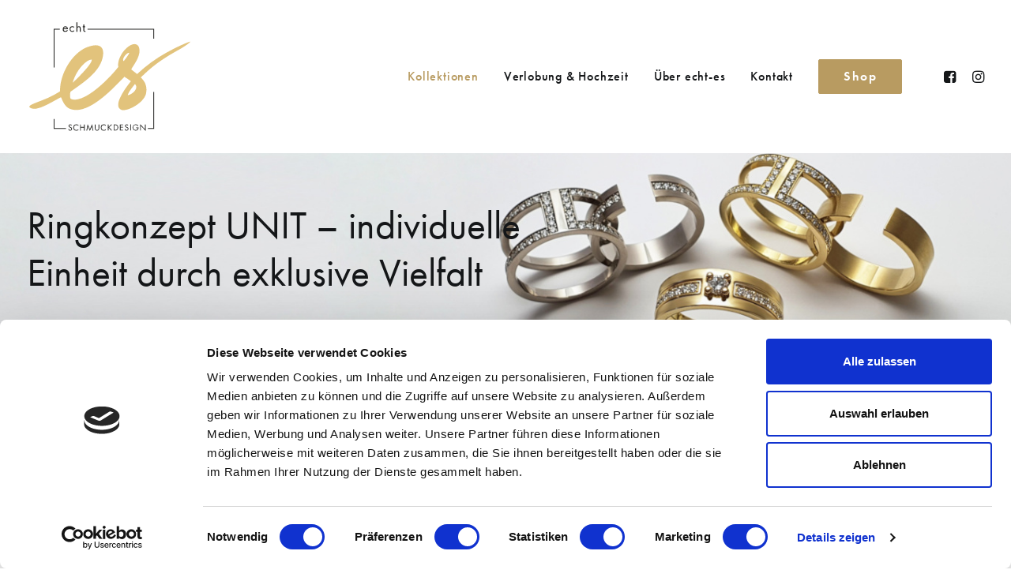

--- FILE ---
content_type: text/html; charset=UTF-8
request_url: https://echt-es.de/kollektionen/unit/
body_size: 17894
content:
<!DOCTYPE html>
<html class="no-touch" lang="de" xmlns="http://www.w3.org/1999/xhtml">
<head>
<meta http-equiv="Content-Type" content="text/html; charset=UTF-8">
<meta name="viewport" content="width=device-width, initial-scale=1">
<link rel="profile" href="http://gmpg.org/xfn/11">
<link rel="pingback" href="https://echt-es.de/xmlrpc.php">
<meta name="facebook-domain-verification" content="iemhau5upf2xmg8s9nxw12c7dstyuh" />

<!-- Cookiebot Script -->
<script id="Cookiebot" src="https://consent.cookiebot.com/uc.js" data-cbid="1b1d1ded-b7c2-4568-9671-7f44c3504f41" data-blockingmode="auto" type="text/javascript"></script>

<meta name='robots' content='index, follow, max-image-preview:large, max-snippet:-1, max-video-preview:-1' />

	<!-- This site is optimized with the Yoast SEO plugin v26.8 - https://yoast.com/product/yoast-seo-wordpress/ -->
	<title>Ringkonzept UNIT – individuelle Einheit durch exklusive Vielfalt | echt-es - Schmuckdesign &amp; Handwerk</title>
	<link rel="canonical" href="https://echt-es.de/kollektionen/unit/" />
	<meta property="og:locale" content="de_DE" />
	<meta property="og:type" content="article" />
	<meta property="og:title" content="Ringkonzept UNIT – individuelle Einheit durch exklusive Vielfalt | echt-es - Schmuckdesign &amp; Handwerk" />
	<meta property="og:url" content="https://echt-es.de/kollektionen/unit/" />
	<meta property="og:site_name" content="echt-es - Schmuckdesign &amp; Handwerk" />
	<meta property="article:modified_time" content="2026-01-08T12:16:13+00:00" />
	<meta property="og:image" content="https://echt-es.de/wp-content/uploads/2021/06/header-echt_es_schmuck_kollektion_unit-ringe-gruppe.jpg" />
	<meta property="og:image:width" content="1366" />
	<meta property="og:image:height" content="768" />
	<meta property="og:image:type" content="image/jpeg" />
	<meta name="twitter:card" content="summary_large_image" />
	<meta name="twitter:label1" content="Geschätzte Lesezeit" />
	<meta name="twitter:data1" content="3 Minuten" />
	<script type="application/ld+json" class="yoast-schema-graph">{"@context":"https://schema.org","@graph":[{"@type":"WebPage","@id":"https://echt-es.de/kollektionen/unit/","url":"https://echt-es.de/kollektionen/unit/","name":"Ringkonzept UNIT – individuelle Einheit durch exklusive Vielfalt | echt-es - Schmuckdesign &amp; Handwerk","isPartOf":{"@id":"https://echt-es.de/#website"},"primaryImageOfPage":{"@id":"https://echt-es.de/kollektionen/unit/#primaryimage"},"image":{"@id":"https://echt-es.de/kollektionen/unit/#primaryimage"},"thumbnailUrl":"https://echt-es.de/wp-content/uploads/2021/06/header-echt_es_schmuck_kollektion_unit-ringe-gruppe.jpg","datePublished":"2019-12-07T15:52:47+00:00","dateModified":"2026-01-08T12:16:13+00:00","breadcrumb":{"@id":"https://echt-es.de/kollektionen/unit/#breadcrumb"},"inLanguage":"de","potentialAction":[{"@type":"ReadAction","target":["https://echt-es.de/kollektionen/unit/"]}]},{"@type":"ImageObject","inLanguage":"de","@id":"https://echt-es.de/kollektionen/unit/#primaryimage","url":"https://echt-es.de/wp-content/uploads/2021/06/header-echt_es_schmuck_kollektion_unit-ringe-gruppe.jpg","contentUrl":"https://echt-es.de/wp-content/uploads/2021/06/header-echt_es_schmuck_kollektion_unit-ringe-gruppe.jpg","width":1366,"height":768},{"@type":"BreadcrumbList","@id":"https://echt-es.de/kollektionen/unit/#breadcrumb","itemListElement":[{"@type":"ListItem","position":1,"name":"Startseite","item":"https://echt-es.de/"},{"@type":"ListItem","position":2,"name":"Kollektionen","item":"https://echt-es.de/kollektionen/"},{"@type":"ListItem","position":3,"name":"Ringkonzept UNIT – individuelle Einheit durch exklusive Vielfalt"}]},{"@type":"WebSite","@id":"https://echt-es.de/#website","url":"https://echt-es.de/","name":"echt-es - Schmuckdesign &amp; Handwerk","description":"","publisher":{"@id":"https://echt-es.de/#organization"},"potentialAction":[{"@type":"SearchAction","target":{"@type":"EntryPoint","urlTemplate":"https://echt-es.de/?s={search_term_string}"},"query-input":{"@type":"PropertyValueSpecification","valueRequired":true,"valueName":"search_term_string"}}],"inLanguage":"de"},{"@type":"Organization","@id":"https://echt-es.de/#organization","name":"echt-es Schmuckdesign & Handwerk","url":"https://echt-es.de/","logo":{"@type":"ImageObject","inLanguage":"de","@id":"https://echt-es.de/#/schema/logo/image/","url":"https://echt-es.de/wp-content/uploads/2020/07/echt-es-logo-gs-hell-web.svg","contentUrl":"https://echt-es.de/wp-content/uploads/2020/07/echt-es-logo-gs-hell-web.svg","width":1,"height":1,"caption":"echt-es Schmuckdesign & Handwerk"},"image":{"@id":"https://echt-es.de/#/schema/logo/image/"}}]}</script>
	<!-- / Yoast SEO plugin. -->


<link rel="alternate" type="application/rss+xml" title="echt-es - Schmuckdesign &amp; Handwerk &raquo; Feed" href="https://echt-es.de/feed/" />
<link rel="alternate" type="application/rss+xml" title="echt-es - Schmuckdesign &amp; Handwerk &raquo; Kommentar-Feed" href="https://echt-es.de/comments/feed/" />
<style id='wp-img-auto-sizes-contain-inline-css' type='text/css'>
img:is([sizes=auto i],[sizes^="auto," i]){contain-intrinsic-size:3000px 1500px}
/*# sourceURL=wp-img-auto-sizes-contain-inline-css */
</style>
<style id='wp-block-library-inline-css' type='text/css'>
:root{--wp-block-synced-color:#7a00df;--wp-block-synced-color--rgb:122,0,223;--wp-bound-block-color:var(--wp-block-synced-color);--wp-editor-canvas-background:#ddd;--wp-admin-theme-color:#007cba;--wp-admin-theme-color--rgb:0,124,186;--wp-admin-theme-color-darker-10:#006ba1;--wp-admin-theme-color-darker-10--rgb:0,107,160.5;--wp-admin-theme-color-darker-20:#005a87;--wp-admin-theme-color-darker-20--rgb:0,90,135;--wp-admin-border-width-focus:2px}@media (min-resolution:192dpi){:root{--wp-admin-border-width-focus:1.5px}}.wp-element-button{cursor:pointer}:root .has-very-light-gray-background-color{background-color:#eee}:root .has-very-dark-gray-background-color{background-color:#313131}:root .has-very-light-gray-color{color:#eee}:root .has-very-dark-gray-color{color:#313131}:root .has-vivid-green-cyan-to-vivid-cyan-blue-gradient-background{background:linear-gradient(135deg,#00d084,#0693e3)}:root .has-purple-crush-gradient-background{background:linear-gradient(135deg,#34e2e4,#4721fb 50%,#ab1dfe)}:root .has-hazy-dawn-gradient-background{background:linear-gradient(135deg,#faaca8,#dad0ec)}:root .has-subdued-olive-gradient-background{background:linear-gradient(135deg,#fafae1,#67a671)}:root .has-atomic-cream-gradient-background{background:linear-gradient(135deg,#fdd79a,#004a59)}:root .has-nightshade-gradient-background{background:linear-gradient(135deg,#330968,#31cdcf)}:root .has-midnight-gradient-background{background:linear-gradient(135deg,#020381,#2874fc)}:root{--wp--preset--font-size--normal:16px;--wp--preset--font-size--huge:42px}.has-regular-font-size{font-size:1em}.has-larger-font-size{font-size:2.625em}.has-normal-font-size{font-size:var(--wp--preset--font-size--normal)}.has-huge-font-size{font-size:var(--wp--preset--font-size--huge)}.has-text-align-center{text-align:center}.has-text-align-left{text-align:left}.has-text-align-right{text-align:right}.has-fit-text{white-space:nowrap!important}#end-resizable-editor-section{display:none}.aligncenter{clear:both}.items-justified-left{justify-content:flex-start}.items-justified-center{justify-content:center}.items-justified-right{justify-content:flex-end}.items-justified-space-between{justify-content:space-between}.screen-reader-text{border:0;clip-path:inset(50%);height:1px;margin:-1px;overflow:hidden;padding:0;position:absolute;width:1px;word-wrap:normal!important}.screen-reader-text:focus{background-color:#ddd;clip-path:none;color:#444;display:block;font-size:1em;height:auto;left:5px;line-height:normal;padding:15px 23px 14px;text-decoration:none;top:5px;width:auto;z-index:100000}html :where(.has-border-color){border-style:solid}html :where([style*=border-top-color]){border-top-style:solid}html :where([style*=border-right-color]){border-right-style:solid}html :where([style*=border-bottom-color]){border-bottom-style:solid}html :where([style*=border-left-color]){border-left-style:solid}html :where([style*=border-width]){border-style:solid}html :where([style*=border-top-width]){border-top-style:solid}html :where([style*=border-right-width]){border-right-style:solid}html :where([style*=border-bottom-width]){border-bottom-style:solid}html :where([style*=border-left-width]){border-left-style:solid}html :where(img[class*=wp-image-]){height:auto;max-width:100%}:where(figure){margin:0 0 1em}html :where(.is-position-sticky){--wp-admin--admin-bar--position-offset:var(--wp-admin--admin-bar--height,0px)}@media screen and (max-width:600px){html :where(.is-position-sticky){--wp-admin--admin-bar--position-offset:0px}}

/*# sourceURL=wp-block-library-inline-css */
</style><style id='global-styles-inline-css' type='text/css'>
:root{--wp--preset--aspect-ratio--square: 1;--wp--preset--aspect-ratio--4-3: 4/3;--wp--preset--aspect-ratio--3-4: 3/4;--wp--preset--aspect-ratio--3-2: 3/2;--wp--preset--aspect-ratio--2-3: 2/3;--wp--preset--aspect-ratio--16-9: 16/9;--wp--preset--aspect-ratio--9-16: 9/16;--wp--preset--color--black: #000000;--wp--preset--color--cyan-bluish-gray: #abb8c3;--wp--preset--color--white: #ffffff;--wp--preset--color--pale-pink: #f78da7;--wp--preset--color--vivid-red: #cf2e2e;--wp--preset--color--luminous-vivid-orange: #ff6900;--wp--preset--color--luminous-vivid-amber: #fcb900;--wp--preset--color--light-green-cyan: #7bdcb5;--wp--preset--color--vivid-green-cyan: #00d084;--wp--preset--color--pale-cyan-blue: #8ed1fc;--wp--preset--color--vivid-cyan-blue: #0693e3;--wp--preset--color--vivid-purple: #9b51e0;--wp--preset--gradient--vivid-cyan-blue-to-vivid-purple: linear-gradient(135deg,rgb(6,147,227) 0%,rgb(155,81,224) 100%);--wp--preset--gradient--light-green-cyan-to-vivid-green-cyan: linear-gradient(135deg,rgb(122,220,180) 0%,rgb(0,208,130) 100%);--wp--preset--gradient--luminous-vivid-amber-to-luminous-vivid-orange: linear-gradient(135deg,rgb(252,185,0) 0%,rgb(255,105,0) 100%);--wp--preset--gradient--luminous-vivid-orange-to-vivid-red: linear-gradient(135deg,rgb(255,105,0) 0%,rgb(207,46,46) 100%);--wp--preset--gradient--very-light-gray-to-cyan-bluish-gray: linear-gradient(135deg,rgb(238,238,238) 0%,rgb(169,184,195) 100%);--wp--preset--gradient--cool-to-warm-spectrum: linear-gradient(135deg,rgb(74,234,220) 0%,rgb(151,120,209) 20%,rgb(207,42,186) 40%,rgb(238,44,130) 60%,rgb(251,105,98) 80%,rgb(254,248,76) 100%);--wp--preset--gradient--blush-light-purple: linear-gradient(135deg,rgb(255,206,236) 0%,rgb(152,150,240) 100%);--wp--preset--gradient--blush-bordeaux: linear-gradient(135deg,rgb(254,205,165) 0%,rgb(254,45,45) 50%,rgb(107,0,62) 100%);--wp--preset--gradient--luminous-dusk: linear-gradient(135deg,rgb(255,203,112) 0%,rgb(199,81,192) 50%,rgb(65,88,208) 100%);--wp--preset--gradient--pale-ocean: linear-gradient(135deg,rgb(255,245,203) 0%,rgb(182,227,212) 50%,rgb(51,167,181) 100%);--wp--preset--gradient--electric-grass: linear-gradient(135deg,rgb(202,248,128) 0%,rgb(113,206,126) 100%);--wp--preset--gradient--midnight: linear-gradient(135deg,rgb(2,3,129) 0%,rgb(40,116,252) 100%);--wp--preset--font-size--small: 13px;--wp--preset--font-size--medium: 20px;--wp--preset--font-size--large: 36px;--wp--preset--font-size--x-large: 42px;--wp--preset--spacing--20: 0.44rem;--wp--preset--spacing--30: 0.67rem;--wp--preset--spacing--40: 1rem;--wp--preset--spacing--50: 1.5rem;--wp--preset--spacing--60: 2.25rem;--wp--preset--spacing--70: 3.38rem;--wp--preset--spacing--80: 5.06rem;--wp--preset--shadow--natural: 6px 6px 9px rgba(0, 0, 0, 0.2);--wp--preset--shadow--deep: 12px 12px 50px rgba(0, 0, 0, 0.4);--wp--preset--shadow--sharp: 6px 6px 0px rgba(0, 0, 0, 0.2);--wp--preset--shadow--outlined: 6px 6px 0px -3px rgb(255, 255, 255), 6px 6px rgb(0, 0, 0);--wp--preset--shadow--crisp: 6px 6px 0px rgb(0, 0, 0);}:where(.is-layout-flex){gap: 0.5em;}:where(.is-layout-grid){gap: 0.5em;}body .is-layout-flex{display: flex;}.is-layout-flex{flex-wrap: wrap;align-items: center;}.is-layout-flex > :is(*, div){margin: 0;}body .is-layout-grid{display: grid;}.is-layout-grid > :is(*, div){margin: 0;}:where(.wp-block-columns.is-layout-flex){gap: 2em;}:where(.wp-block-columns.is-layout-grid){gap: 2em;}:where(.wp-block-post-template.is-layout-flex){gap: 1.25em;}:where(.wp-block-post-template.is-layout-grid){gap: 1.25em;}.has-black-color{color: var(--wp--preset--color--black) !important;}.has-cyan-bluish-gray-color{color: var(--wp--preset--color--cyan-bluish-gray) !important;}.has-white-color{color: var(--wp--preset--color--white) !important;}.has-pale-pink-color{color: var(--wp--preset--color--pale-pink) !important;}.has-vivid-red-color{color: var(--wp--preset--color--vivid-red) !important;}.has-luminous-vivid-orange-color{color: var(--wp--preset--color--luminous-vivid-orange) !important;}.has-luminous-vivid-amber-color{color: var(--wp--preset--color--luminous-vivid-amber) !important;}.has-light-green-cyan-color{color: var(--wp--preset--color--light-green-cyan) !important;}.has-vivid-green-cyan-color{color: var(--wp--preset--color--vivid-green-cyan) !important;}.has-pale-cyan-blue-color{color: var(--wp--preset--color--pale-cyan-blue) !important;}.has-vivid-cyan-blue-color{color: var(--wp--preset--color--vivid-cyan-blue) !important;}.has-vivid-purple-color{color: var(--wp--preset--color--vivid-purple) !important;}.has-black-background-color{background-color: var(--wp--preset--color--black) !important;}.has-cyan-bluish-gray-background-color{background-color: var(--wp--preset--color--cyan-bluish-gray) !important;}.has-white-background-color{background-color: var(--wp--preset--color--white) !important;}.has-pale-pink-background-color{background-color: var(--wp--preset--color--pale-pink) !important;}.has-vivid-red-background-color{background-color: var(--wp--preset--color--vivid-red) !important;}.has-luminous-vivid-orange-background-color{background-color: var(--wp--preset--color--luminous-vivid-orange) !important;}.has-luminous-vivid-amber-background-color{background-color: var(--wp--preset--color--luminous-vivid-amber) !important;}.has-light-green-cyan-background-color{background-color: var(--wp--preset--color--light-green-cyan) !important;}.has-vivid-green-cyan-background-color{background-color: var(--wp--preset--color--vivid-green-cyan) !important;}.has-pale-cyan-blue-background-color{background-color: var(--wp--preset--color--pale-cyan-blue) !important;}.has-vivid-cyan-blue-background-color{background-color: var(--wp--preset--color--vivid-cyan-blue) !important;}.has-vivid-purple-background-color{background-color: var(--wp--preset--color--vivid-purple) !important;}.has-black-border-color{border-color: var(--wp--preset--color--black) !important;}.has-cyan-bluish-gray-border-color{border-color: var(--wp--preset--color--cyan-bluish-gray) !important;}.has-white-border-color{border-color: var(--wp--preset--color--white) !important;}.has-pale-pink-border-color{border-color: var(--wp--preset--color--pale-pink) !important;}.has-vivid-red-border-color{border-color: var(--wp--preset--color--vivid-red) !important;}.has-luminous-vivid-orange-border-color{border-color: var(--wp--preset--color--luminous-vivid-orange) !important;}.has-luminous-vivid-amber-border-color{border-color: var(--wp--preset--color--luminous-vivid-amber) !important;}.has-light-green-cyan-border-color{border-color: var(--wp--preset--color--light-green-cyan) !important;}.has-vivid-green-cyan-border-color{border-color: var(--wp--preset--color--vivid-green-cyan) !important;}.has-pale-cyan-blue-border-color{border-color: var(--wp--preset--color--pale-cyan-blue) !important;}.has-vivid-cyan-blue-border-color{border-color: var(--wp--preset--color--vivid-cyan-blue) !important;}.has-vivid-purple-border-color{border-color: var(--wp--preset--color--vivid-purple) !important;}.has-vivid-cyan-blue-to-vivid-purple-gradient-background{background: var(--wp--preset--gradient--vivid-cyan-blue-to-vivid-purple) !important;}.has-light-green-cyan-to-vivid-green-cyan-gradient-background{background: var(--wp--preset--gradient--light-green-cyan-to-vivid-green-cyan) !important;}.has-luminous-vivid-amber-to-luminous-vivid-orange-gradient-background{background: var(--wp--preset--gradient--luminous-vivid-amber-to-luminous-vivid-orange) !important;}.has-luminous-vivid-orange-to-vivid-red-gradient-background{background: var(--wp--preset--gradient--luminous-vivid-orange-to-vivid-red) !important;}.has-very-light-gray-to-cyan-bluish-gray-gradient-background{background: var(--wp--preset--gradient--very-light-gray-to-cyan-bluish-gray) !important;}.has-cool-to-warm-spectrum-gradient-background{background: var(--wp--preset--gradient--cool-to-warm-spectrum) !important;}.has-blush-light-purple-gradient-background{background: var(--wp--preset--gradient--blush-light-purple) !important;}.has-blush-bordeaux-gradient-background{background: var(--wp--preset--gradient--blush-bordeaux) !important;}.has-luminous-dusk-gradient-background{background: var(--wp--preset--gradient--luminous-dusk) !important;}.has-pale-ocean-gradient-background{background: var(--wp--preset--gradient--pale-ocean) !important;}.has-electric-grass-gradient-background{background: var(--wp--preset--gradient--electric-grass) !important;}.has-midnight-gradient-background{background: var(--wp--preset--gradient--midnight) !important;}.has-small-font-size{font-size: var(--wp--preset--font-size--small) !important;}.has-medium-font-size{font-size: var(--wp--preset--font-size--medium) !important;}.has-large-font-size{font-size: var(--wp--preset--font-size--large) !important;}.has-x-large-font-size{font-size: var(--wp--preset--font-size--x-large) !important;}
/*# sourceURL=global-styles-inline-css */
</style>

<style id='classic-theme-styles-inline-css' type='text/css'>
/*! This file is auto-generated */
.wp-block-button__link{color:#fff;background-color:#32373c;border-radius:9999px;box-shadow:none;text-decoration:none;padding:calc(.667em + 2px) calc(1.333em + 2px);font-size:1.125em}.wp-block-file__button{background:#32373c;color:#fff;text-decoration:none}
/*# sourceURL=/wp-includes/css/classic-themes.min.css */
</style>
<link rel='stylesheet' id='uncode-style-css' href='https://echt-es.de/wp-content/themes/uncode/library/css/style.css' type='text/css' media='all' />
<style id='uncode-style-inline-css' type='text/css'>

@media (max-width: 959px) { .navbar-brand > * { height: 60px !important;}}
@media (min-width: 960px) { .limit-width { max-width: 1368px; margin: auto;}}
#changer-back-color { transition: background-color 1000ms cubic-bezier(0.25, 1, 0.5, 1) !important; } #changer-back-color > div { transition: opacity 1000ms cubic-bezier(0.25, 1, 0.5, 1) !important; } body.bg-changer-init.disable-hover .main-wrapper .style-light,  body.bg-changer-init.disable-hover .main-wrapper .style-light h1,  body.bg-changer-init.disable-hover .main-wrapper .style-light h2, body.bg-changer-init.disable-hover .main-wrapper .style-light h3, body.bg-changer-init.disable-hover .main-wrapper .style-light h4, body.bg-changer-init.disable-hover .main-wrapper .style-light h5, body.bg-changer-init.disable-hover .main-wrapper .style-light h6, body.bg-changer-init.disable-hover .main-wrapper .style-light a, body.bg-changer-init.disable-hover .main-wrapper .style-dark, body.bg-changer-init.disable-hover .main-wrapper .style-dark h1, body.bg-changer-init.disable-hover .main-wrapper .style-dark h2, body.bg-changer-init.disable-hover .main-wrapper .style-dark h3, body.bg-changer-init.disable-hover .main-wrapper .style-dark h4, body.bg-changer-init.disable-hover .main-wrapper .style-dark h5, body.bg-changer-init.disable-hover .main-wrapper .style-dark h6, body.bg-changer-init.disable-hover .main-wrapper .style-dark a { transition: color 1000ms cubic-bezier(0.25, 1, 0.5, 1) !important; } body.bg-changer-init.disable-hover .main-wrapper .heading-text-highlight-inner { transition-property: right, background; transition-duration: 1000ms }
/*# sourceURL=uncode-style-inline-css */
</style>
<link rel='stylesheet' id='uncode-icons-css' href='https://echt-es.de/wp-content/themes/uncode/library/css/uncode-icons.css' type='text/css' media='all' />
<link rel='stylesheet' id='uncode-custom-style-css' href='https://echt-es.de/wp-content/themes/uncode/library/css/style-custom.css' type='text/css' media='all' />
<style id='uncode-custom-style-inline-css' type='text/css'>
@media (max-width:959px) {h1:not([class*="fontsize-"]), .h1:not([class*="fontsize-"]) {font-size:28px;}}@media (max-width:959px) {h2:not([class*="fontsize-"]), .h2:not([class*="fontsize-"]) {font-size:24px;}}@media (max-width:959px) {.style-light * .mobilewhite * h1 {color:#fffff;}}.gdpr-preferences {display:none;}footer .footer-center {padding-top:36px;padding-bottom:36px;}@media (max-width:959px) { .drop-menu > li > a {padding:9px 56px 9px 36px !important;}}@media (max-width:959px) {.font-weight-menu, .menu-container ul.menu-smart > li > a:not(.social-menu-link), .menu-container ul.menu-smart li.dropdown > a, .menu-container ul.menu-smart li.mega-menu > a, .menu-container:not(.vmenu-container) ul.menu-smart > li > a, .menu-smart i.fa-dropdown, .vmenu-container a {font-weight:500;}}.unclickable > a, .unclickable > a:hover {cursor:default;}.body-borders .body-border-shadow {box-shadow:none;}.menu-smart ul > li > a {padding:10px 0px 10px 0px;}body[class*="hmenu-"] .submenu-light .menu-smart ul a:hover, body[class*="hmenu-"] .submenu-light .menu-smart ul a:focus {background-color:rgba(0, 0, 0, 0.0);}.btn, .btn-link {font-size:14px; text-transform:none;}p.t-entry-readmore .btn.btn-link.btn-flat {color:#b89b61;}p.t-entry-readmore .btn.btn-link.btn-flat:hover {color:#b89b61;}.btn-link::before {content:""; color: #b89b61; margin-right:12px; width:30px; height:1px; background-color:#b89b61; top:-1px; position:relative; vertical-align:middle; display:inline-block;}.btn-lg {font-size:16px !important;}@media (max-width:569px) {.btn-link::before {content:""; color: #b89b61; margin-right:12px; width:20px; height:1px; background-color:#b89b61; top:-1px; position:relative; vertical-align:middle; display:inline-block;}}.owl-dots {bottom:10px !important;}.isotope-filters ul.menu-smart > li > span > a:not(.social-menu-link) {font-size:14px;}.isotope-filters .menu-dark .menu-smart a:hover, .isotope-filters .menu-dark .menu-smart a:focus { color:#b89b61;}ul.navigation li.btn-container * .btn-link::before {content:none !important;}.pagination .page-prev .btn-link::before, .navigation .page-prev .btn-link::before, .pagination .page-next .btn-link::before, .navigation .page-next .btn-link::before {content:none !important;}.pagination .page-next i, .navigation .page-next i {margin-top:-10px;}.row-navigation.row-navigation-light {outline-color: #f2f1ef; background-color:#ffffff; margin-bottom:-9px;}.main-container .row-navigation .row-parent {padding:56px 36px 56px 36px;}.detail-container .detail-label {min-width:140px;}.portfolio-wrapper .post-title {font-size:30px;}.style-color-weiss-postmodule-bg > .t-entry-text {margin-left:36px;margin-right:36px; background:#fff; padding:0px 0px; margin-top:-66px; z-index:9;}.style-color-weiss-postmodule-lateral-bg > .t-entry-text .t-entry-text-tc {background:#fff; margin-left:-92px; z-index:9; margin-top:36px;}@media (max-width:569px) {.style-color-weiss-postmodule-bg > .t-entry-text{margin-left:12px; margin-right:12px;}}.tmb a.tmb-term-evidence, .uncode-info-box a.tmb-term-evidence, .tmb span.tmb-term-evidence, .uncode-info-box span.tmb-term-evidence, .tmb a.bordered-cat, .uncode-info-box a.bordered-cat, .tmb span.bordered-cat, .uncode-info-box span.bordered-cat {border-radius:0px; font-size:10px !important; padding:3px 6px 3px 6px; font-weight:600;}.owl-prev .owl-nav-container {display:none}.owl-next .owl-nav-container {height:60px;width:90px;top:0px;background-color:rgba(0, 0, 0, 0.1);position:relative;cursor:pointer;text-align:center;margin-right:0px !important;border-radius:0px;}.owl-next {right:73px;}.owl-next {top:0%;position:absolute;}.owl-next.style-light.style-override {margin-right:0px !important;}.owl-prev i, .owl-next i {top:19px;}.t-inside.style-color-weiss-postmodule-bg.animate_when_almost_visible.bottom-t-top.start_animation {background:rgba(255,255,255,0);}.shopify-buy__layout-vertical {text-align:left !important;}label.detail-shop {display:none;}.social-paper-plane::before, .social-xing::before, .social-linkedin::before {display:none;}.share-button .social ul li.social-linkedin {width:0px; height:0px; display:none !important;}.share-button.share-inline .social.top li.social-gplus, .share-button.share-inline .social.top li.social-linkedin, .share-button.share-inline .social.top li.social-xing, .share-button.share-inline .social.top li.social-paper-plane {display:none !important;}.top-menu.menu-secondary > .col-lg-12.menu-horizontal {display:none;}p.top-line-text, p.top-line-text b {color:#ffffff !important; font-size:18px !important; line-height:1.2em;}.menu-bloginfo .menu-bloginfo-inner {font-size:18px;}.menu-mini.menu-smart a {font-size:18px; font-weight:700;}.menu-dark .menu-smart a:hover {color:#ffffff;}
/*# sourceURL=uncode-custom-style-inline-css */
</style>
<link rel='stylesheet' id='child-style-css' href='https://echt-es.de/wp-content/themes/uncode-child/style.css' type='text/css' media='all' />
<script type="text/javascript" id="uncode-init-js-extra">
/* <![CDATA[ */
var SiteParameters = {"days":"days","hours":"hours","minutes":"minutes","seconds":"seconds","constant_scroll":"on","scroll_speed":"2","parallax_factor":"0.25","loading":"Loading\u2026","slide_name":"slide","slide_footer":"footer","ajax_url":"https://echt-es.de/wp-admin/admin-ajax.php","nonce_adaptive_images":"973a0c7a48","nonce_srcset_async":"72513a0b20","enable_debug":"","block_mobile_videos":"","is_frontend_editor":"","main_width":["1366","px"],"mobile_parallax_allowed":"","wireframes_plugin_active":"","sticky_elements":"off","lazyload_type":"","resize_quality":"80","register_metadata":"1","bg_changer_time":"1000","update_wc_fragments":"1","optimize_shortpixel_image":"","custom_cursor_selector":"[href], .trigger-overlay, .owl-next, .owl-prev, .owl-dot, input[type=\"submit\"], button[type=\"submit\"], a[class^=\"ilightbox\"], .ilightbox-thumbnail, .ilightbox-prev, .ilightbox-next, .overlay-close, .unmodal-close, .qty-inset \u003E span, .share-button li, .uncode-post-titles .tmb.tmb-click-area, .btn-link, .tmb-click-row .t-inside, .lg-outer button, .lg-thumb img","mobile_parallax_animation":"","lbox_enhanced":"","native_media_player":"1","dynamic_srcset_active":"1","dynamic_srcset_bg_mobile_breakpoint":"570","dynamic_srcset_bunch_limit":"1","dynamic_srcset_bg_mobile_size":"0","activate_webp":"","force_webp":""};
//# sourceURL=uncode-init-js-extra
/* ]]> */
</script>
<script type="text/javascript" src="https://echt-es.de/wp-content/themes/uncode/library/js/init.min.js" id="uncode-init-js"></script>
<script type="text/javascript" src="https://echt-es.de/wp-includes/js/jquery/jquery.min.js?ver=3.7.1" id="jquery-core-js"></script>
<script type="text/javascript" src="https://echt-es.de/wp-includes/js/jquery/jquery-migrate.min.js?ver=3.4.1" id="jquery-migrate-js"></script>
<link rel="https://api.w.org/" href="https://echt-es.de/wp-json/" /><link rel="alternate" title="JSON" type="application/json" href="https://echt-es.de/wp-json/wp/v2/pages/745" /><link rel="EditURI" type="application/rsd+xml" title="RSD" href="https://echt-es.de/xmlrpc.php?rsd" />
<meta name="generator" content="WordPress 6.9" />
<link rel='shortlink' href='https://echt-es.de/?p=745' />
<script type='text/javascript' src='//use.typekit.com/dkk4cvq.js'></script>
<script type='text/javascript'>try{Typekit.load();}catch(e){}</script>
<style type="text/css">.recentcomments a{display:inline !important;padding:0 !important;margin:0 !important;}</style><!-- Google tag (gtag.js) --> <script async src="https://www.googletagmanager.com/gtag/js?id=G-EM635MPX2F"></script> <script> window.dataLayer = window.dataLayer || []; function gtag(){dataLayer.push(arguments);} gtag('js', new Date()); gtag('config', 'G-EM635MPX2F'); </script> <link rel="icon" href="https://echt-es.de/wp-content/uploads/2019/12/cropped-echt-es_favicon-1-32x32.png" sizes="32x32" />
<link rel="icon" href="https://echt-es.de/wp-content/uploads/2019/12/cropped-echt-es_favicon-1-192x192.png" sizes="192x192" />
<link rel="apple-touch-icon" href="https://echt-es.de/wp-content/uploads/2019/12/cropped-echt-es_favicon-1-180x180.png" />
<meta name="msapplication-TileImage" content="https://echt-es.de/wp-content/uploads/2019/12/cropped-echt-es_favicon-1-270x270.png" />
<style type="text/css" data-type="vc_custom-css">.isotope-filters ul.menu-smart li.filter-cat-9 {display: none !important;}
.style-color-post-kollektion-bg.tmb-term-evidence.font-ui {display: none !important;}</style><noscript><style> .wpb_animate_when_almost_visible { opacity: 1; }</style></noscript></head>
<body class="wp-singular page-template-default page page-id-745 page-child parent-pageid-22 wp-theme-uncode wp-child-theme-uncode-child  style-color-weiss-bg hormenu-position-left hmenu hmenu-position-right header-full-width main-center-align textual-accent-color menu-has-cta mobile-parallax-not-allowed ilb-no-bounce qw-body-scroll-disabled menu-sticky-fix wpb-js-composer js-comp-ver-6.9.0 vc_responsive" data-border="0">

		<div id="vh_layout_help"></div><div class="body-borders" data-border="0"><div class="top-border body-border-shadow"></div><div class="right-border body-border-shadow"></div><div class="bottom-border body-border-shadow"></div><div class="left-border body-border-shadow"></div><div class="top-border style-light-bg"></div><div class="right-border style-light-bg"></div><div class="bottom-border style-light-bg"></div><div class="left-border style-light-bg"></div></div>	<div class="box-wrapper">
		<div class="box-container">
		<script type="text/javascript" id="initBox">UNCODE.initBox();</script>
		<div class="menu-wrapper menu-shrink menu-sticky menu-no-arrows">
													
													<header id="masthead" class="navbar menu-primary menu-light submenu-light menu-transparent menu-add-padding style-light-original menu-absolute menu-with-logo">
														<div class="menu-container style-color-weiss-bg menu-no-borders">
															<div class="row-menu limit-width">
																<div class="row-menu-inner">
																	<div id="logo-container-mobile" class="col-lg-0 logo-container middle">
																		<div id="main-logo" class="navbar-header style-light">
																			<a href="https://echt-es.de/" class="navbar-brand" data-minheight="70"><div class="logo-image main-logo  logo-light" data-maxheight="140" style="height: 140px;"><img decoding="async" src="https://echt-es.de/wp-content/uploads/2020/07/echt-es-logo-gs-hell-web.svg" alt="logo" width="1" height="1" class="img-responsive" /></div><div class="logo-image main-logo  logo-dark" data-maxheight="140" style="height: 140px;display:none;"><img decoding="async" src="https://echt-es.de/wp-content/uploads/2020/07/echt-es-logo-gw-hell-web.svg" alt="logo" width="1" height="1" class="img-responsive" /></div></a>
																		</div>
																		<div class="mmb-container"><div class="mobile-additional-icons"></div><div class="mobile-menu-button mobile-menu-button-light lines-button"><span class="lines"><span></span></span></div></div>
																	</div>
																	<div class="col-lg-12 main-menu-container middle">
																		<div class="menu-horizontal">
																			<div class="menu-horizontal-inner">
																				<div class="nav navbar-nav navbar-main navbar-nav-first"><ul id="menu-hauptnavigation" class="menu-primary-inner menu-smart sm"><li id="menu-item-652" class="unclickable menu-item menu-item-type-custom menu-item-object-custom current-menu-ancestor current-menu-parent menu-item-has-children menu-item-652 dropdown menu-item-link"><a title="Kollektionen" href="#" data-toggle="dropdown" class="dropdown-toggle" data-type="title">Kollektionen<i class="fa fa-angle-down fa-dropdown"></i></a>
<ul role="menu" class="drop-menu">
	<li id="menu-item-541" class="menu-item menu-item-type-post_type menu-item-object-page menu-item-541"><a title="Sternenstaub" href="https://echt-es.de/kollektionen/sternenstaub/">Sternenstaub<i class="fa fa-angle-right fa-dropdown"></i></a></li>
	<li id="menu-item-645" class="menu-item menu-item-type-post_type menu-item-object-page menu-item-645"><a title="Kraftwerk" href="https://echt-es.de/kollektionen/kraftwerk/">Kraftwerk<i class="fa fa-angle-right fa-dropdown"></i></a></li>
	<li id="menu-item-646" class="menu-item menu-item-type-post_type menu-item-object-page menu-item-646"><a title="Join" href="https://echt-es.de/kollektionen/join/">Join<i class="fa fa-angle-right fa-dropdown"></i></a></li>
	<li id="menu-item-748" class="menu-item menu-item-type-post_type menu-item-object-page current-menu-item page_item page-item-745 current_page_item menu-item-748 active"><a title="UNIT" href="https://echt-es.de/kollektionen/unit/">UNIT<i class="fa fa-angle-right fa-dropdown"></i></a></li>
	<li id="menu-item-1219" class="menu-item menu-item-type-post_type menu-item-object-page menu-item-1219"><a title="Unikate" href="https://echt-es.de/kollektionen/unikate/">Unikate<i class="fa fa-angle-right fa-dropdown"></i></a></li>
</ul>
</li>
<li id="menu-item-1240" class="menu-item menu-item-type-post_type menu-item-object-page menu-item-1240 menu-item-link"><a title="Verlobung &#038; Hochzeit" href="https://echt-es.de/verlobung-hochzeit/">Verlobung &#038; Hochzeit<i class="fa fa-angle-right fa-dropdown"></i></a></li>
<li id="menu-item-118" class="menu-item menu-item-type-post_type menu-item-object-page menu-item-118 menu-item-link"><a title="Über echt-es" href="https://echt-es.de/ueber-echt-es/">Über echt-es<i class="fa fa-angle-right fa-dropdown"></i></a></li>
<li id="menu-item-117" class="menu-item menu-item-type-post_type menu-item-object-page menu-item-117 menu-item-link"><a title="Kontakt" href="https://echt-es.de/kontakt/">Kontakt<i class="fa fa-angle-right fa-dropdown"></i></a></li>
<li id="menu-item-1042" class="menu-item-button"><a title="Shop" href="https://shop.echt-es.de"><div class="menu-btn-table"><div class="menu-btn-cell"><div class="btn-flat btn-color-gold menu-item menu-item-type-custom menu-item-object-custom menu-item-1042 menu-btn-container btn"><span>Shop</span></div></div></div></a></li>
</ul></div><div class="nav navbar-nav navbar-nav-last"><ul class="menu-smart sm menu-icons menu-smart-social"><li class="menu-item-link social-icon tablet-hidden mobile-hidden social-281568"><a href="https://de-de.facebook.com/echt.es.schmuck/" class="social-menu-link" target="_blank"><i class="fa fa-facebook-square"></i></a></li><li class="menu-item-link social-icon tablet-hidden mobile-hidden social-169173"><a href="https://www.instagram.com/echtesfinejewellery/" class="social-menu-link" target="_blank"><i class="fa fa-instagram"></i></a></li></ul></div></div>
																		</div>
																	</div>
																</div>
															</div>
														</div>
													</header>
												</div>			<script type="text/javascript" id="fixMenuHeight">UNCODE.fixMenuHeight();</script>
			<div class="main-wrapper">
				<div class="main-container">
					<div class="page-wrapper">
						<div class="sections-container">
<div id="page-header"><div class="header-wrapper header-uncode-block">
									<div data-parent="true" class="vc_row row-container" id="row-unique-0"><div class="row-background background-element">
											<div class="background-wrapper">
												<div class="background-inner srcset-bg" style="background-image: url(https://echt-es.de/wp-content/uploads/2021/06/header-echt_es_schmuck_kollektion_unit-ringe-gruppe.jpg);background-repeat: no-repeat;background-position: center bottom;background-attachment: scroll;background-size: cover;"></div>
												
											</div>
										</div><div class="row single-top-padding double-bottom-padding single-h-padding limit-width row-parent row-header" data-height-ratio="75"><div class="wpb_row row-inner"><div class="wpb_column pos-bottom pos-left align_left column_parent col-lg-12 single-internal-gutter"><div class="uncol style-light"  ><div class="uncoltable"><div class="uncell no-block-padding" ><div class="uncont"><div class="vc_row row-internal row-container"><div class="row col-no-gutter row-child"><div class="wpb_row row-inner"><div class="wpb_column pos-bottom pos-left align_left column_child col-lg-12 single-internal-gutter"><div class="uncol style-light" ><div class="uncoltable"><div class="uncell no-block-padding" ><div class="uncont" style="max-width:636px;"><div class="vc_custom_heading_wrap "><div class="heading-text el-text" ><h1 class="font-futura" ><span>Ringkonzept UNIT – individuelle Einheit durch exklusive Vielfalt</span></h1></div><div class="clear"></div></div><span class="btn-container" ><a href="https://shop.echt-es.de/collections/unit" class="custom-link btn btn-lg border-width-0 btn-color-gold btn-flat btn-icon-left" title="zur Unit Kollektion im Shop">zum Onlineshop</a></span></div></div></div></div></div></div></div></div></div></div></div></div></div><script id="script-row-unique-0" data-row="script-row-unique-0" type="text/javascript" class="vc_controls">UNCODE.initRow(document.getElementById("row-unique-0"));</script></div></div></div></div></div><script type="text/javascript">UNCODE.initHeader();</script><article id="post-745" class="page-body style-light-bg post-745 page type-page status-publish has-post-thumbnail hentry">
						<div class="post-wrapper">
							<div class="post-body"><div class="post-content un-no-sidebar-layout"><div data-parent="true" class="vc_row row-container onepage-section" data-label="intro" data-name="intro" id="row-unique-1"><div class="row quad-top-padding quad-bottom-padding single-h-padding limit-width row-parent" style="max-width:864px; margin-left:auto; margin-right:auto;"><div class="wpb_row row-inner"><div class="wpb_column pos-top pos-center align_left column_parent col-lg-12 single-internal-gutter"><div class="uncol style-light"  ><div class="uncoltable"><div class="uncell no-block-padding" ><div class="uncont"><div class="uncode_text_column text-lead" ><p>Das Ringkonzept UNIT ist eigens von Eva Schäfer entwickelt und ermöglicht es eine Vielzahl von gezielt aufeinander abgestimmten Ringvarianten in einem Stecksystem zu kombinieren. So kann sich jede Trägerin oder Träger einen Ring im ganz individuellen Stil zusammenstellen.</p>
<p>Das Ringkonzept baut auf zwei Arten von Basis-Ringen auf: dem schmalen Basis-Ring (Breite 6,5 mm) und dem breiten Basis-Ring (Breite 9 mm). Diese führen wir in unterschiedlichen Materialien und Brillantbesatz sowie Perlen.</p>
<p>Passend zu den Basis-Ringen haben wir die Einsteckringe in zwei unterschiedlichen Breiten mit einer passgenauen Aussparung entwickelt. Somit können diese optimal in die äußeren Basis-Ringe eingesteckt werden. Der breite Einsteck-Ring passt genau in den breiten Basis-Ring. Wobei der schmale Einsteckring genau in den schmalen Basis-Ring passt sowie zwei dieser Ringe in den breiten Basis-Ring kombiniert werden können.</p>
<p>Die ebenfalls vielen unterschiedlichen Designs der Einsteckringe in Kombination mit den unterschiedlichen Basis-Ringen ergeben unfassbar viele Kombinationsmöglichkeiten. Zu guter Letzt lassen sich einige der Kollektionsringe auch einzeln tragen.</p>
<p>Durch diese Technische Umsetzung haben wir den Kollektionsnamen „UNIT“ abgeleitet &#8211; das Wort bedeutet in Englisch „Einheit“. Genauso wie die unterschiedlichen Ringe aufgrund Ihrer Passgenauigkeit eine gemeinsame Einheit bzw. „Unit“ bilden.</p>
<p>Alle Ringvarianten führen wir in 750- Gelbgold und 750-Weißgold. Im Folgenden zeigen wir eine Modellauswahl – für weitere Informationen und Modelle zum Unit-Ringkonzept sprechen Sie uns gerne an.</p>
</div><span class="btn-container" ><a href="https://shop.echt-es.de/collections/unit" class="custom-link btn btn-lg border-width-0 btn-color-gold btn-flat btn-icon-left" title="zur Unit Kollektion im Shop">zum Onlineshop</a></span></div></div></div></div></div><script id="script-row-unique-1" data-row="script-row-unique-1" type="text/javascript" class="vc_controls">UNCODE.initRow(document.getElementById("row-unique-1"));</script></div></div></div><div data-parent="true" class="vc_row row-container onepage-section" data-label="intro" data-name="intro" id="row-unique-2"><div class="row no-top-padding quad-bottom-padding single-h-padding limit-width row-parent"><div class="wpb_row row-inner"><div class="wpb_column pos-top pos-center align_left column_parent col-lg-12 single-internal-gutter"><div class="uncol style-light"  ><div class="uncoltable"><div class="uncell no-block-padding" ><div class="uncont"><div id="gallery-84695395" class="isotope-system isotope-general-light grid-general-light">
				
	<div class="isotope-wrapper grid-wrapper single-gutter">
						<div class="off-grid-layout off-grid-item-odd off-grid-val-2 isotope-container isotope-layout style-masonry" data-type="masonry" data-layout="packery" data-lg="1000" data-md="600" data-sm="480">
<div class="tmb tmb-iso-w3 tmb-iso-h4 tmb-light tmb-overlay-anim tmb-overlay-middle tmb-overlay-text-left tmb-image-anim tmb-id-1200  tmb-media-first tmb-media-last tmb-content-overlay tmb-no-bg" ><div class="t-inside animate_when_almost_visible bottom-t-top" ><div class="t-entry-visual"><div class="t-entry-visual-tc"><div class="t-entry-visual-cont"><div class="dummy" style="padding-top: 100%;"></div><a tabindex="-1" href="#" class="inactive-link pushed" data-lb-index="0"><div class="t-entry-visual-overlay"><div class="t-entry-visual-overlay-in style-dark-bg" style="opacity: 0.01;"></div></div><div class="t-overlay-wrap"><div class="t-overlay-inner">
														<div class="t-overlay-content">
															<div class="t-overlay-text single-block-padding"><div class="t-entry"><i class="fa fa-plus2 t-icon-size-md t-overlay-icon"></i></div></div></div></div></div><img decoding="async" class="srcset-async srcset-auto srcset-on-layout wp-image-1200" src="https://echt-es.de/wp-content/uploads/2021/06/echt_es_schmuck_kollektion_unit-ring-kombi-brillantne.jpg" width="1200" height="1200" alt="" data-no-bp="" data-bp="258,516,720,1032,1440,1920" data-uniqueid="1200-361665" data-guid="https://echt-es.de/wp-content/uploads/2021/06/echt_es_schmuck_kollektion_unit-ring-kombi-brillantne.jpg" data-path="2021/06/echt_es_schmuck_kollektion_unit-ring-kombi-brillantne.jpg" data-width="1200" data-height="1200" data-singlew="3" data-singleh="4" data-crop="" loading="lazy" data-srcset="https://echt-es.de/wp-content/uploads/2021/06/echt_es_schmuck_kollektion_unit-ring-kombi-brillantne.jpg 1200w, https://echt-es.de/wp-content/uploads/2021/06/echt_es_schmuck_kollektion_unit-ring-kombi-brillantne-768x768.jpg 768w, https://echt-es.de/wp-content/uploads/2021/06/echt_es_schmuck_kollektion_unit-ring-kombi-brillantne-uai-258x258.jpg 258w, https://echt-es.de/wp-content/uploads/2021/06/echt_es_schmuck_kollektion_unit-ring-kombi-brillantne-uai-516x516.jpg 516w, https://echt-es.de/wp-content/uploads/2021/06/echt_es_schmuck_kollektion_unit-ring-kombi-brillantne-uai-720x720.jpg 720w, https://echt-es.de/wp-content/uploads/2021/06/echt_es_schmuck_kollektion_unit-ring-kombi-brillantne-uai-1032x1032.jpg 1032w" srcset="[data-uri]" /></a></div>
					</div>
				</div></div></div><div class="tmb tmb-iso-w3 tmb-iso-h4 tmb-light tmb-overlay-anim tmb-overlay-middle tmb-overlay-text-left tmb-image-anim tmb-id-1195  tmb-media-first tmb-media-last tmb-content-overlay tmb-no-bg" ><div class="t-inside animate_when_almost_visible bottom-t-top" ><div class="t-entry-visual"><div class="t-entry-visual-tc"><div class="t-entry-visual-cont"><div class="dummy" style="padding-top: 71.5%;"></div><a tabindex="-1" href="#" class="inactive-link pushed" data-lb-index="1"><div class="t-entry-visual-overlay"><div class="t-entry-visual-overlay-in style-dark-bg" style="opacity: 0.01;"></div></div><div class="t-overlay-wrap"><div class="t-overlay-inner">
														<div class="t-overlay-content">
															<div class="t-overlay-text single-block-padding"><div class="t-entry"><i class="fa fa-plus2 t-icon-size-md t-overlay-icon"></i></div></div></div></div></div><img decoding="async" class="srcset-async srcset-auto srcset-on-layout wp-image-1195" src="https://echt-es.de/wp-content/uploads/2021/06/echt_es_schmuck_kollektion_unit-ring-brillanten-hammerschlag.jpg" width="1440" height="1029" alt="" data-no-bp="" data-bp="258,516,720,1032,1440,1920" data-uniqueid="1195-138306" data-guid="https://echt-es.de/wp-content/uploads/2021/06/echt_es_schmuck_kollektion_unit-ring-brillanten-hammerschlag.jpg" data-path="2021/06/echt_es_schmuck_kollektion_unit-ring-brillanten-hammerschlag.jpg" data-width="1440" data-height="1029" data-singlew="3" data-singleh="4" data-crop="" loading="lazy" data-srcset="https://echt-es.de/wp-content/uploads/2021/06/echt_es_schmuck_kollektion_unit-ring-brillanten-hammerschlag.jpg 1440w, https://echt-es.de/wp-content/uploads/2021/06/echt_es_schmuck_kollektion_unit-ring-brillanten-hammerschlag-768x549.jpg 768w, https://echt-es.de/wp-content/uploads/2021/06/echt_es_schmuck_kollektion_unit-ring-brillanten-hammerschlag-uai-258x184.jpg 258w, https://echt-es.de/wp-content/uploads/2021/06/echt_es_schmuck_kollektion_unit-ring-brillanten-hammerschlag-uai-516x369.jpg 516w, https://echt-es.de/wp-content/uploads/2021/06/echt_es_schmuck_kollektion_unit-ring-brillanten-hammerschlag-uai-720x515.jpg 720w, https://echt-es.de/wp-content/uploads/2021/06/echt_es_schmuck_kollektion_unit-ring-brillanten-hammerschlag-uai-1032x737.jpg 1032w" srcset="[data-uri]" /></a></div>
					</div>
				</div></div></div><div class="tmb tmb-iso-w3 tmb-iso-h4 tmb-light tmb-overlay-anim tmb-overlay-middle tmb-overlay-text-left tmb-image-anim tmb-id-1206  tmb-media-first tmb-media-last tmb-content-overlay tmb-no-bg" ><div class="t-inside animate_when_almost_visible bottom-t-top" ><div class="t-entry-visual"><div class="t-entry-visual-tc"><div class="t-entry-visual-cont"><div class="dummy" style="padding-top: 100%;"></div><a tabindex="-1" href="#" class="inactive-link pushed" data-lb-index="2"><div class="t-entry-visual-overlay"><div class="t-entry-visual-overlay-in style-dark-bg" style="opacity: 0.01;"></div></div><div class="t-overlay-wrap"><div class="t-overlay-inner">
														<div class="t-overlay-content">
															<div class="t-overlay-text single-block-padding"><div class="t-entry"><i class="fa fa-plus2 t-icon-size-md t-overlay-icon"></i></div></div></div></div></div><img decoding="async" class="srcset-async srcset-auto srcset-on-layout wp-image-1206" src="https://echt-es.de/wp-content/uploads/2021/06/echt_es_schmuck_kollektion_unit-verlobungsring-memoire.jpg" width="1700" height="1700" alt="" data-no-bp="" data-bp="258,516,720,1032,1440,1920" data-uniqueid="1206-599055" data-guid="https://echt-es.de/wp-content/uploads/2021/06/echt_es_schmuck_kollektion_unit-verlobungsring-memoire.jpg" data-path="2021/06/echt_es_schmuck_kollektion_unit-verlobungsring-memoire.jpg" data-width="1700" data-height="1700" data-singlew="3" data-singleh="4" data-crop="" loading="lazy" data-srcset="https://echt-es.de/wp-content/uploads/2021/06/echt_es_schmuck_kollektion_unit-verlobungsring-memoire.jpg 1700w, https://echt-es.de/wp-content/uploads/2021/06/echt_es_schmuck_kollektion_unit-verlobungsring-memoire-768x768.jpg 768w, https://echt-es.de/wp-content/uploads/2021/06/echt_es_schmuck_kollektion_unit-verlobungsring-memoire-1536x1536.jpg 1536w, https://echt-es.de/wp-content/uploads/2021/06/echt_es_schmuck_kollektion_unit-verlobungsring-memoire-uai-258x258.jpg 258w, https://echt-es.de/wp-content/uploads/2021/06/echt_es_schmuck_kollektion_unit-verlobungsring-memoire-uai-516x516.jpg 516w, https://echt-es.de/wp-content/uploads/2021/06/echt_es_schmuck_kollektion_unit-verlobungsring-memoire-uai-720x720.jpg 720w, https://echt-es.de/wp-content/uploads/2021/06/echt_es_schmuck_kollektion_unit-verlobungsring-memoire-uai-1032x1032.jpg 1032w, https://echt-es.de/wp-content/uploads/2021/06/echt_es_schmuck_kollektion_unit-verlobungsring-memoire-uai-1440x1440.jpg 1440w" srcset="[data-uri]" /></a></div>
					</div>
				</div></div></div><div class="tmb tmb-iso-w3 tmb-iso-h4 tmb-light tmb-overlay-anim tmb-overlay-middle tmb-overlay-text-left tmb-image-anim tmb-id-1197  tmb-media-first tmb-media-last tmb-content-overlay tmb-no-bg" ><div class="t-inside animate_when_almost_visible bottom-t-top" ><div class="t-entry-visual"><div class="t-entry-visual-tc"><div class="t-entry-visual-cont"><div class="dummy" style="padding-top: 71.5%;"></div><a tabindex="-1" href="#" class="inactive-link pushed" data-lb-index="3"><div class="t-entry-visual-overlay"><div class="t-entry-visual-overlay-in style-dark-bg" style="opacity: 0.01;"></div></div><div class="t-overlay-wrap"><div class="t-overlay-inner">
														<div class="t-overlay-content">
															<div class="t-overlay-text single-block-padding"><div class="t-entry"><i class="fa fa-plus2 t-icon-size-md t-overlay-icon"></i></div></div></div></div></div><img decoding="async" class="srcset-async srcset-auto srcset-on-layout wp-image-1197" src="https://echt-es.de/wp-content/uploads/2021/06/echt_es_schmuck_kollektion_unit-ring-einsteck-ring-brillanten.jpg" width="1440" height="1029" alt="" data-no-bp="" data-bp="258,516,720,1032,1440,1920" data-uniqueid="1197-786480" data-guid="https://echt-es.de/wp-content/uploads/2021/06/echt_es_schmuck_kollektion_unit-ring-einsteck-ring-brillanten.jpg" data-path="2021/06/echt_es_schmuck_kollektion_unit-ring-einsteck-ring-brillanten.jpg" data-width="1440" data-height="1029" data-singlew="3" data-singleh="4" data-crop="" loading="lazy" data-srcset="https://echt-es.de/wp-content/uploads/2021/06/echt_es_schmuck_kollektion_unit-ring-einsteck-ring-brillanten.jpg 1440w, https://echt-es.de/wp-content/uploads/2021/06/echt_es_schmuck_kollektion_unit-ring-einsteck-ring-brillanten-768x549.jpg 768w, https://echt-es.de/wp-content/uploads/2021/06/echt_es_schmuck_kollektion_unit-ring-einsteck-ring-brillanten-uai-258x184.jpg 258w, https://echt-es.de/wp-content/uploads/2021/06/echt_es_schmuck_kollektion_unit-ring-einsteck-ring-brillanten-uai-516x369.jpg 516w, https://echt-es.de/wp-content/uploads/2021/06/echt_es_schmuck_kollektion_unit-ring-einsteck-ring-brillanten-uai-720x515.jpg 720w, https://echt-es.de/wp-content/uploads/2021/06/echt_es_schmuck_kollektion_unit-ring-einsteck-ring-brillanten-uai-1032x737.jpg 1032w" srcset="[data-uri]" /></a></div>
					</div>
				</div></div></div><div class="tmb tmb-iso-w3 tmb-iso-h4 tmb-light tmb-overlay-anim tmb-overlay-middle tmb-overlay-text-left tmb-image-anim tmb-id-1203  tmb-media-first tmb-media-last tmb-content-overlay tmb-no-bg" ><div class="t-inside animate_when_almost_visible bottom-t-top" ><div class="t-entry-visual"><div class="t-entry-visual-tc"><div class="t-entry-visual-cont"><div class="dummy" style="padding-top: 100%;"></div><a tabindex="-1" href="#" class="inactive-link pushed" data-lb-index="4"><div class="t-entry-visual-overlay"><div class="t-entry-visual-overlay-in style-dark-bg" style="opacity: 0.01;"></div></div><div class="t-overlay-wrap"><div class="t-overlay-inner">
														<div class="t-overlay-content">
															<div class="t-overlay-text single-block-padding"><div class="t-entry"><i class="fa fa-plus2 t-icon-size-md t-overlay-icon"></i></div></div></div></div></div><img decoding="async" class="srcset-async srcset-auto srcset-on-layout wp-image-1203" src="https://echt-es.de/wp-content/uploads/2021/06/echt_es_schmuck_kollektion_unit-ringe-brillanten.jpg" width="1000" height="1000" alt="" data-no-bp="" data-bp="258,516,720,1032,1440,1920" data-uniqueid="1203-132231" data-guid="https://echt-es.de/wp-content/uploads/2021/06/echt_es_schmuck_kollektion_unit-ringe-brillanten.jpg" data-path="2021/06/echt_es_schmuck_kollektion_unit-ringe-brillanten.jpg" data-width="1000" data-height="1000" data-singlew="3" data-singleh="4" data-crop="" loading="lazy" data-srcset="https://echt-es.de/wp-content/uploads/2021/06/echt_es_schmuck_kollektion_unit-ringe-brillanten.jpg 1000w, https://echt-es.de/wp-content/uploads/2021/06/echt_es_schmuck_kollektion_unit-ringe-brillanten-768x768.jpg 768w, https://echt-es.de/wp-content/uploads/2021/06/echt_es_schmuck_kollektion_unit-ringe-brillanten-uai-258x258.jpg 258w, https://echt-es.de/wp-content/uploads/2021/06/echt_es_schmuck_kollektion_unit-ringe-brillanten-uai-516x516.jpg 516w, https://echt-es.de/wp-content/uploads/2021/06/echt_es_schmuck_kollektion_unit-ringe-brillanten-uai-720x720.jpg 720w" srcset="[data-uri]" /></a></div>
					</div>
				</div></div></div><div class="tmb tmb-iso-w3 tmb-iso-h4 tmb-light tmb-overlay-anim tmb-overlay-middle tmb-overlay-text-left tmb-image-anim tmb-id-1196  tmb-media-first tmb-media-last tmb-content-overlay tmb-no-bg" ><div class="t-inside animate_when_almost_visible bottom-t-top" ><div class="t-entry-visual"><div class="t-entry-visual-tc"><div class="t-entry-visual-cont"><div class="dummy" style="padding-top: 71.5%;"></div><a tabindex="-1" href="#" class="inactive-link pushed" data-lb-index="5"><div class="t-entry-visual-overlay"><div class="t-entry-visual-overlay-in style-dark-bg" style="opacity: 0.01;"></div></div><div class="t-overlay-wrap"><div class="t-overlay-inner">
														<div class="t-overlay-content">
															<div class="t-overlay-text single-block-padding"><div class="t-entry"><i class="fa fa-plus2 t-icon-size-md t-overlay-icon"></i></div></div></div></div></div><img decoding="async" class="srcset-async srcset-auto srcset-on-layout wp-image-1196" src="https://echt-es.de/wp-content/uploads/2021/06/echt_es_schmuck_kollektion_unit-ring-brillanten-rundum.png" width="1440" height="1029" alt="" data-no-bp="" data-bp="258,516,720,1032,1440,1920" data-uniqueid="1196-455290" data-guid="https://echt-es.de/wp-content/uploads/2021/06/echt_es_schmuck_kollektion_unit-ring-brillanten-rundum.png" data-path="2021/06/echt_es_schmuck_kollektion_unit-ring-brillanten-rundum.png" data-width="1440" data-height="1029" data-singlew="3" data-singleh="4" data-crop="" loading="lazy" data-srcset="https://echt-es.de/wp-content/uploads/2021/06/echt_es_schmuck_kollektion_unit-ring-brillanten-rundum.png 1440w, https://echt-es.de/wp-content/uploads/2021/06/echt_es_schmuck_kollektion_unit-ring-brillanten-rundum-768x549.png 768w, https://echt-es.de/wp-content/uploads/2021/06/echt_es_schmuck_kollektion_unit-ring-brillanten-rundum-uai-258x184.png 258w, https://echt-es.de/wp-content/uploads/2021/06/echt_es_schmuck_kollektion_unit-ring-brillanten-rundum-uai-516x369.png 516w, https://echt-es.de/wp-content/uploads/2021/06/echt_es_schmuck_kollektion_unit-ring-brillanten-rundum-uai-720x515.png 720w, https://echt-es.de/wp-content/uploads/2021/06/echt_es_schmuck_kollektion_unit-ring-brillanten-rundum-uai-1032x737.png 1032w" srcset="[data-uri]" /></a></div>
					</div>
				</div></div></div><div class="tmb tmb-iso-w3 tmb-iso-h4 tmb-light tmb-overlay-anim tmb-overlay-middle tmb-overlay-text-left tmb-image-anim tmb-id-1204  tmb-media-first tmb-media-last tmb-content-overlay tmb-no-bg" ><div class="t-inside animate_when_almost_visible bottom-t-top" ><div class="t-entry-visual"><div class="t-entry-visual-tc"><div class="t-entry-visual-cont"><div class="dummy" style="padding-top: 71.5%;"></div><a tabindex="-1" href="#" class="inactive-link pushed" data-lb-index="6"><div class="t-entry-visual-overlay"><div class="t-entry-visual-overlay-in style-dark-bg" style="opacity: 0.01;"></div></div><div class="t-overlay-wrap"><div class="t-overlay-inner">
														<div class="t-overlay-content">
															<div class="t-overlay-text single-block-padding"><div class="t-entry"><i class="fa fa-plus2 t-icon-size-md t-overlay-icon"></i></div></div></div></div></div><img decoding="async" class="srcset-async srcset-auto srcset-on-layout wp-image-1204" src="https://echt-es.de/wp-content/uploads/2021/06/echt_es_schmuck_kollektion_unit-ringe-div-ausfuehrungen.jpg" width="1440" height="1029" alt="" data-no-bp="" data-bp="258,516,720,1032,1440,1920" data-uniqueid="1204-180459" data-guid="https://echt-es.de/wp-content/uploads/2021/06/echt_es_schmuck_kollektion_unit-ringe-div-ausfuehrungen.jpg" data-path="2021/06/echt_es_schmuck_kollektion_unit-ringe-div-ausfuehrungen.jpg" data-width="1440" data-height="1029" data-singlew="3" data-singleh="4" data-crop="" loading="lazy" data-srcset="https://echt-es.de/wp-content/uploads/2021/06/echt_es_schmuck_kollektion_unit-ringe-div-ausfuehrungen.jpg 1440w, https://echt-es.de/wp-content/uploads/2021/06/echt_es_schmuck_kollektion_unit-ringe-div-ausfuehrungen-768x549.jpg 768w, https://echt-es.de/wp-content/uploads/2021/06/echt_es_schmuck_kollektion_unit-ringe-div-ausfuehrungen-uai-258x184.jpg 258w, https://echt-es.de/wp-content/uploads/2021/06/echt_es_schmuck_kollektion_unit-ringe-div-ausfuehrungen-uai-516x369.jpg 516w, https://echt-es.de/wp-content/uploads/2021/06/echt_es_schmuck_kollektion_unit-ringe-div-ausfuehrungen-uai-720x515.jpg 720w, https://echt-es.de/wp-content/uploads/2021/06/echt_es_schmuck_kollektion_unit-ringe-div-ausfuehrungen-uai-1032x737.jpg 1032w" srcset="[data-uri]" /></a></div>
					</div>
				</div></div></div><div class="tmb tmb-iso-w3 tmb-iso-h4 tmb-light tmb-overlay-anim tmb-overlay-middle tmb-overlay-text-left tmb-image-anim tmb-id-1207  tmb-media-first tmb-media-last tmb-content-overlay tmb-no-bg" ><div class="t-inside animate_when_almost_visible bottom-t-top" ><div class="t-entry-visual"><div class="t-entry-visual-tc"><div class="t-entry-visual-cont"><div class="dummy" style="padding-top: 100%;"></div><a tabindex="-1" href="#" class="inactive-link pushed" data-lb-index="7"><div class="t-entry-visual-overlay"><div class="t-entry-visual-overlay-in style-dark-bg" style="opacity: 0.01;"></div></div><div class="t-overlay-wrap"><div class="t-overlay-inner">
														<div class="t-overlay-content">
															<div class="t-overlay-text single-block-padding"><div class="t-entry"><i class="fa fa-plus2 t-icon-size-md t-overlay-icon"></i></div></div></div></div></div><img decoding="async" class="srcset-async srcset-auto srcset-on-layout wp-image-1207" src="https://echt-es.de/wp-content/uploads/2021/06/echt_es_schmuck_kollektion_unit-verlobungsring.png" width="1029" height="1029" alt="" data-no-bp="" data-bp="258,516,720,1032,1440,1920" data-uniqueid="1207-483077" data-guid="https://echt-es.de/wp-content/uploads/2021/06/echt_es_schmuck_kollektion_unit-verlobungsring.png" data-path="2021/06/echt_es_schmuck_kollektion_unit-verlobungsring.png" data-width="1029" data-height="1029" data-singlew="3" data-singleh="4" data-crop="" loading="lazy" data-srcset="https://echt-es.de/wp-content/uploads/2021/06/echt_es_schmuck_kollektion_unit-verlobungsring.png 1029w, https://echt-es.de/wp-content/uploads/2021/06/echt_es_schmuck_kollektion_unit-verlobungsring-768x768.png 768w, https://echt-es.de/wp-content/uploads/2021/06/echt_es_schmuck_kollektion_unit-verlobungsring-uai-258x258.png 258w, https://echt-es.de/wp-content/uploads/2021/06/echt_es_schmuck_kollektion_unit-verlobungsring-uai-516x516.png 516w, https://echt-es.de/wp-content/uploads/2021/06/echt_es_schmuck_kollektion_unit-verlobungsring-uai-720x720.png 720w" srcset="[data-uri]" /></a></div>
					</div>
				</div></div></div><div class="tmb tmb-iso-w3 tmb-iso-h4 tmb-light tmb-overlay-anim tmb-overlay-middle tmb-overlay-text-left tmb-image-anim tmb-id-1192  tmb-media-first tmb-media-last tmb-content-overlay tmb-no-bg" ><div class="t-inside animate_when_almost_visible bottom-t-top" ><div class="t-entry-visual"><div class="t-entry-visual-tc"><div class="t-entry-visual-cont"><div class="dummy" style="padding-top: 100%;"></div><a tabindex="-1" href="#" class="inactive-link pushed" data-lb-index="8"><div class="t-entry-visual-overlay"><div class="t-entry-visual-overlay-in style-dark-bg" style="opacity: 0.01;"></div></div><div class="t-overlay-wrap"><div class="t-overlay-inner">
														<div class="t-overlay-content">
															<div class="t-overlay-text single-block-padding"><div class="t-entry"><i class="fa fa-plus2 t-icon-size-md t-overlay-icon"></i></div></div></div></div></div><img decoding="async" class="srcset-async srcset-auto srcset-on-layout wp-image-1192" src="https://echt-es.de/wp-content/uploads/2021/06/echt_es_schmuck_kollektion_unit-partner-trauringe.jpg" width="1000" height="1000" alt="" data-no-bp="" data-bp="258,516,720,1032,1440,1920" data-uniqueid="1192-167188" data-guid="https://echt-es.de/wp-content/uploads/2021/06/echt_es_schmuck_kollektion_unit-partner-trauringe.jpg" data-path="2021/06/echt_es_schmuck_kollektion_unit-partner-trauringe.jpg" data-width="1000" data-height="1000" data-singlew="3" data-singleh="4" data-crop="" loading="lazy" data-srcset="https://echt-es.de/wp-content/uploads/2021/06/echt_es_schmuck_kollektion_unit-partner-trauringe.jpg 1000w, https://echt-es.de/wp-content/uploads/2021/06/echt_es_schmuck_kollektion_unit-partner-trauringe-768x768.jpg 768w, https://echt-es.de/wp-content/uploads/2021/06/echt_es_schmuck_kollektion_unit-partner-trauringe-uai-258x258.jpg 258w, https://echt-es.de/wp-content/uploads/2021/06/echt_es_schmuck_kollektion_unit-partner-trauringe-uai-516x516.jpg 516w, https://echt-es.de/wp-content/uploads/2021/06/echt_es_schmuck_kollektion_unit-partner-trauringe-uai-720x720.jpg 720w" srcset="[data-uri]" /></a></div>
					</div>
				</div></div></div><div class="tmb tmb-iso-w3 tmb-iso-h4 tmb-light tmb-overlay-anim tmb-overlay-middle tmb-overlay-text-left tmb-image-anim tmb-id-1193  tmb-media-first tmb-media-last tmb-content-overlay tmb-no-bg" ><div class="t-inside animate_when_almost_visible bottom-t-top" ><div class="t-entry-visual"><div class="t-entry-visual-tc"><div class="t-entry-visual-cont"><div class="dummy" style="padding-top: 71.5%;"></div><a tabindex="-1" href="#" class="inactive-link pushed" data-lb-index="9"><div class="t-entry-visual-overlay"><div class="t-entry-visual-overlay-in style-dark-bg" style="opacity: 0.01;"></div></div><div class="t-overlay-wrap"><div class="t-overlay-inner">
														<div class="t-overlay-content">
															<div class="t-overlay-text single-block-padding"><div class="t-entry"><i class="fa fa-plus2 t-icon-size-md t-overlay-icon"></i></div></div></div></div></div><img decoding="async" class="srcset-async srcset-auto srcset-on-layout wp-image-1193" src="https://echt-es.de/wp-content/uploads/2021/06/echt_es_schmuck_kollektion_unit-ring-brillanten-eckig.jpg" width="1440" height="1029" alt="" data-no-bp="" data-bp="258,516,720,1032,1440,1920" data-uniqueid="1193-146995" data-guid="https://echt-es.de/wp-content/uploads/2021/06/echt_es_schmuck_kollektion_unit-ring-brillanten-eckig.jpg" data-path="2021/06/echt_es_schmuck_kollektion_unit-ring-brillanten-eckig.jpg" data-width="1440" data-height="1029" data-singlew="3" data-singleh="4" data-crop="" loading="lazy" data-srcset="https://echt-es.de/wp-content/uploads/2021/06/echt_es_schmuck_kollektion_unit-ring-brillanten-eckig.jpg 1440w, https://echt-es.de/wp-content/uploads/2021/06/echt_es_schmuck_kollektion_unit-ring-brillanten-eckig-768x549.jpg 768w, https://echt-es.de/wp-content/uploads/2021/06/echt_es_schmuck_kollektion_unit-ring-brillanten-eckig-uai-258x184.jpg 258w, https://echt-es.de/wp-content/uploads/2021/06/echt_es_schmuck_kollektion_unit-ring-brillanten-eckig-uai-516x369.jpg 516w, https://echt-es.de/wp-content/uploads/2021/06/echt_es_schmuck_kollektion_unit-ring-brillanten-eckig-uai-720x515.jpg 720w, https://echt-es.de/wp-content/uploads/2021/06/echt_es_schmuck_kollektion_unit-ring-brillanten-eckig-uai-1032x737.jpg 1032w" srcset="[data-uri]" /></a></div>
					</div>
				</div></div></div><div class="tmb tmb-iso-w3 tmb-iso-h4 tmb-light tmb-overlay-anim tmb-overlay-middle tmb-overlay-text-left tmb-image-anim tmb-id-1201  tmb-media-first tmb-media-last tmb-content-overlay tmb-no-bg" ><div class="t-inside animate_when_almost_visible bottom-t-top" ><div class="t-entry-visual"><div class="t-entry-visual-tc"><div class="t-entry-visual-cont"><div class="dummy" style="padding-top: 71.5%;"></div><a tabindex="-1" href="#" class="inactive-link pushed" data-lb-index="10"><div class="t-entry-visual-overlay"><div class="t-entry-visual-overlay-in style-dark-bg" style="opacity: 0.01;"></div></div><div class="t-overlay-wrap"><div class="t-overlay-inner">
														<div class="t-overlay-content">
															<div class="t-overlay-text single-block-padding"><div class="t-entry"><i class="fa fa-plus2 t-icon-size-md t-overlay-icon"></i></div></div></div></div></div><img decoding="async" class="srcset-async srcset-auto srcset-on-layout wp-image-1201" src="https://echt-es.de/wp-content/uploads/2021/06/echt_es_schmuck_kollektion_unit-ring-kombi-solitaer-zarge.jpg" width="1440" height="1029" alt="" data-no-bp="" data-bp="258,516,720,1032,1440,1920" data-uniqueid="1201-946927" data-guid="https://echt-es.de/wp-content/uploads/2021/06/echt_es_schmuck_kollektion_unit-ring-kombi-solitaer-zarge.jpg" data-path="2021/06/echt_es_schmuck_kollektion_unit-ring-kombi-solitaer-zarge.jpg" data-width="1440" data-height="1029" data-singlew="3" data-singleh="4" data-crop="" loading="lazy" data-srcset="https://echt-es.de/wp-content/uploads/2021/06/echt_es_schmuck_kollektion_unit-ring-kombi-solitaer-zarge.jpg 1440w, https://echt-es.de/wp-content/uploads/2021/06/echt_es_schmuck_kollektion_unit-ring-kombi-solitaer-zarge-768x549.jpg 768w, https://echt-es.de/wp-content/uploads/2021/06/echt_es_schmuck_kollektion_unit-ring-kombi-solitaer-zarge-uai-258x184.jpg 258w, https://echt-es.de/wp-content/uploads/2021/06/echt_es_schmuck_kollektion_unit-ring-kombi-solitaer-zarge-uai-516x369.jpg 516w, https://echt-es.de/wp-content/uploads/2021/06/echt_es_schmuck_kollektion_unit-ring-kombi-solitaer-zarge-uai-720x515.jpg 720w, https://echt-es.de/wp-content/uploads/2021/06/echt_es_schmuck_kollektion_unit-ring-kombi-solitaer-zarge-uai-1032x737.jpg 1032w" srcset="[data-uri]" /></a></div>
					</div>
				</div></div></div><div class="tmb tmb-iso-w3 tmb-iso-h4 tmb-light tmb-overlay-anim tmb-overlay-middle tmb-overlay-text-left tmb-image-anim tmb-id-1198  tmb-media-first tmb-media-last tmb-content-overlay tmb-no-bg" ><div class="t-inside animate_when_almost_visible bottom-t-top" ><div class="t-entry-visual"><div class="t-entry-visual-tc"><div class="t-entry-visual-cont"><div class="dummy" style="padding-top: 71.5%;"></div><a tabindex="-1" href="#" class="inactive-link pushed" data-lb-index="11"><div class="t-entry-visual-overlay"><div class="t-entry-visual-overlay-in style-dark-bg" style="opacity: 0.01;"></div></div><div class="t-overlay-wrap"><div class="t-overlay-inner">
														<div class="t-overlay-content">
															<div class="t-overlay-text single-block-padding"><div class="t-entry"><i class="fa fa-plus2 t-icon-size-md t-overlay-icon"></i></div></div></div></div></div><img decoding="async" class="srcset-async srcset-auto srcset-on-layout wp-image-1198" src="https://echt-es.de/wp-content/uploads/2021/06/echt_es_schmuck_kollektion_unit-ring-gg-brillanten-eckig.png" width="1440" height="1029" alt="" data-no-bp="" data-bp="258,516,720,1032,1440,1920" data-uniqueid="1198-176169" data-guid="https://echt-es.de/wp-content/uploads/2021/06/echt_es_schmuck_kollektion_unit-ring-gg-brillanten-eckig.png" data-path="2021/06/echt_es_schmuck_kollektion_unit-ring-gg-brillanten-eckig.png" data-width="1440" data-height="1029" data-singlew="3" data-singleh="4" data-crop="" loading="lazy" data-srcset="https://echt-es.de/wp-content/uploads/2021/06/echt_es_schmuck_kollektion_unit-ring-gg-brillanten-eckig.png 1440w, https://echt-es.de/wp-content/uploads/2021/06/echt_es_schmuck_kollektion_unit-ring-gg-brillanten-eckig-768x549.png 768w, https://echt-es.de/wp-content/uploads/2021/06/echt_es_schmuck_kollektion_unit-ring-gg-brillanten-eckig-uai-258x184.png 258w, https://echt-es.de/wp-content/uploads/2021/06/echt_es_schmuck_kollektion_unit-ring-gg-brillanten-eckig-uai-516x369.png 516w, https://echt-es.de/wp-content/uploads/2021/06/echt_es_schmuck_kollektion_unit-ring-gg-brillanten-eckig-uai-720x515.png 720w, https://echt-es.de/wp-content/uploads/2021/06/echt_es_schmuck_kollektion_unit-ring-gg-brillanten-eckig-uai-1032x737.png 1032w" srcset="[data-uri]" /></a></div>
					</div>
				</div></div></div><div class="tmb tmb-iso-w3 tmb-iso-h4 tmb-light tmb-overlay-anim tmb-overlay-middle tmb-overlay-text-left tmb-image-anim tmb-id-1202  tmb-media-first tmb-media-last tmb-content-overlay tmb-no-bg" ><div class="t-inside animate_when_almost_visible bottom-t-top" ><div class="t-entry-visual"><div class="t-entry-visual-tc"><div class="t-entry-visual-cont"><div class="dummy" style="padding-top: 100%;"></div><a tabindex="-1" href="#" class="inactive-link pushed" data-lb-index="12"><div class="t-entry-visual-overlay"><div class="t-entry-visual-overlay-in style-dark-bg" style="opacity: 0.01;"></div></div><div class="t-overlay-wrap"><div class="t-overlay-inner">
														<div class="t-overlay-content">
															<div class="t-overlay-text single-block-padding"><div class="t-entry"><i class="fa fa-plus2 t-icon-size-md t-overlay-icon"></i></div></div></div></div></div><img decoding="async" class="srcset-async srcset-auto srcset-on-layout wp-image-1202" src="https://echt-es.de/wp-content/uploads/2021/06/echt_es_schmuck_kollektion_unit-ring-verlobung-trauringe-gg.jpg" width="1000" height="1000" alt="" data-no-bp="" data-bp="258,516,720,1032,1440,1920" data-uniqueid="1202-523499" data-guid="https://echt-es.de/wp-content/uploads/2021/06/echt_es_schmuck_kollektion_unit-ring-verlobung-trauringe-gg.jpg" data-path="2021/06/echt_es_schmuck_kollektion_unit-ring-verlobung-trauringe-gg.jpg" data-width="1000" data-height="1000" data-singlew="3" data-singleh="4" data-crop="" loading="lazy" data-srcset="https://echt-es.de/wp-content/uploads/2021/06/echt_es_schmuck_kollektion_unit-ring-verlobung-trauringe-gg.jpg 1000w, https://echt-es.de/wp-content/uploads/2021/06/echt_es_schmuck_kollektion_unit-ring-verlobung-trauringe-gg-768x768.jpg 768w, https://echt-es.de/wp-content/uploads/2021/06/echt_es_schmuck_kollektion_unit-ring-verlobung-trauringe-gg-uai-258x258.jpg 258w, https://echt-es.de/wp-content/uploads/2021/06/echt_es_schmuck_kollektion_unit-ring-verlobung-trauringe-gg-uai-516x516.jpg 516w, https://echt-es.de/wp-content/uploads/2021/06/echt_es_schmuck_kollektion_unit-ring-verlobung-trauringe-gg-uai-720x720.jpg 720w" srcset="[data-uri]" /></a></div>
					</div>
				</div></div></div><div class="tmb tmb-iso-w3 tmb-iso-h4 tmb-light tmb-overlay-anim tmb-overlay-middle tmb-overlay-text-left tmb-image-anim tmb-id-1199  tmb-media-first tmb-media-last tmb-content-overlay tmb-no-bg" ><div class="t-inside animate_when_almost_visible bottom-t-top" ><div class="t-entry-visual"><div class="t-entry-visual-tc"><div class="t-entry-visual-cont"><div class="dummy" style="padding-top: 71.5%;"></div><a tabindex="-1" href="#" class="inactive-link pushed" data-lb-index="13"><div class="t-entry-visual-overlay"><div class="t-entry-visual-overlay-in style-dark-bg" style="opacity: 0.01;"></div></div><div class="t-overlay-wrap"><div class="t-overlay-inner">
														<div class="t-overlay-content">
															<div class="t-overlay-text single-block-padding"><div class="t-entry"><i class="fa fa-plus2 t-icon-size-md t-overlay-icon"></i></div></div></div></div></div><img decoding="async" class="srcset-async srcset-auto srcset-on-layout wp-image-1199" src="https://echt-es.de/wp-content/uploads/2021/06/echt_es_schmuck_kollektion_unit-ring-hammerschlag-brillanten.jpg" width="1440" height="1029" alt="" data-no-bp="" data-bp="258,516,720,1032,1440,1920" data-uniqueid="1199-263043" data-guid="https://echt-es.de/wp-content/uploads/2021/06/echt_es_schmuck_kollektion_unit-ring-hammerschlag-brillanten.jpg" data-path="2021/06/echt_es_schmuck_kollektion_unit-ring-hammerschlag-brillanten.jpg" data-width="1440" data-height="1029" data-singlew="3" data-singleh="4" data-crop="" loading="lazy" data-srcset="https://echt-es.de/wp-content/uploads/2021/06/echt_es_schmuck_kollektion_unit-ring-hammerschlag-brillanten.jpg 1440w, https://echt-es.de/wp-content/uploads/2021/06/echt_es_schmuck_kollektion_unit-ring-hammerschlag-brillanten-768x549.jpg 768w, https://echt-es.de/wp-content/uploads/2021/06/echt_es_schmuck_kollektion_unit-ring-hammerschlag-brillanten-uai-258x184.jpg 258w, https://echt-es.de/wp-content/uploads/2021/06/echt_es_schmuck_kollektion_unit-ring-hammerschlag-brillanten-uai-516x369.jpg 516w, https://echt-es.de/wp-content/uploads/2021/06/echt_es_schmuck_kollektion_unit-ring-hammerschlag-brillanten-uai-720x515.jpg 720w, https://echt-es.de/wp-content/uploads/2021/06/echt_es_schmuck_kollektion_unit-ring-hammerschlag-brillanten-uai-1032x737.jpg 1032w" srcset="[data-uri]" /></a></div>
					</div>
				</div></div></div><div class="tmb tmb-iso-w3 tmb-iso-h4 tmb-light tmb-overlay-anim tmb-overlay-middle tmb-overlay-text-left tmb-image-anim tmb-id-1194  tmb-media-first tmb-media-last tmb-content-overlay tmb-no-bg" ><div class="t-inside animate_when_almost_visible bottom-t-top" ><div class="t-entry-visual"><div class="t-entry-visual-tc"><div class="t-entry-visual-cont"><div class="dummy" style="padding-top: 71.5%;"></div><a tabindex="-1" href="#" class="inactive-link pushed" data-lb-index="14"><div class="t-entry-visual-overlay"><div class="t-entry-visual-overlay-in style-dark-bg" style="opacity: 0.01;"></div></div><div class="t-overlay-wrap"><div class="t-overlay-inner">
														<div class="t-overlay-content">
															<div class="t-overlay-text single-block-padding"><div class="t-entry"><i class="fa fa-plus2 t-icon-size-md t-overlay-icon"></i></div></div></div></div></div><img decoding="async" class="srcset-async srcset-auto srcset-on-layout wp-image-1194" src="https://echt-es.de/wp-content/uploads/2021/06/echt_es_schmuck_kollektion_unit-ring-brillanten-gg-eckig.png" width="1440" height="1029" alt="" data-no-bp="" data-bp="258,516,720,1032,1440,1920" data-uniqueid="1194-116022" data-guid="https://echt-es.de/wp-content/uploads/2021/06/echt_es_schmuck_kollektion_unit-ring-brillanten-gg-eckig.png" data-path="2021/06/echt_es_schmuck_kollektion_unit-ring-brillanten-gg-eckig.png" data-width="1440" data-height="1029" data-singlew="3" data-singleh="4" data-crop="" loading="lazy" data-srcset="https://echt-es.de/wp-content/uploads/2021/06/echt_es_schmuck_kollektion_unit-ring-brillanten-gg-eckig.png 1440w, https://echt-es.de/wp-content/uploads/2021/06/echt_es_schmuck_kollektion_unit-ring-brillanten-gg-eckig-768x549.png 768w, https://echt-es.de/wp-content/uploads/2021/06/echt_es_schmuck_kollektion_unit-ring-brillanten-gg-eckig-uai-258x184.png 258w, https://echt-es.de/wp-content/uploads/2021/06/echt_es_schmuck_kollektion_unit-ring-brillanten-gg-eckig-uai-516x369.png 516w, https://echt-es.de/wp-content/uploads/2021/06/echt_es_schmuck_kollektion_unit-ring-brillanten-gg-eckig-uai-720x515.png 720w, https://echt-es.de/wp-content/uploads/2021/06/echt_es_schmuck_kollektion_unit-ring-brillanten-gg-eckig-uai-1032x737.png 1032w" srcset="[data-uri]" /></a></div>
					</div>
				</div></div></div>						</div>
					</div>

	
	
</div>

</div></div></div></div></div><script id="script-row-unique-2" data-row="script-row-unique-2" type="text/javascript" class="vc_controls">UNCODE.initRow(document.getElementById("row-unique-2"));</script></div></div></div><div data-parent="true" class="vc_row row-container" id="row-unique-3"><div class="row no-top-padding quad-bottom-padding single-h-padding limit-width row-parent" style="max-width:864px; margin-left:auto; margin-right:auto;"><div class="wpb_row row-inner"><div class="wpb_column pos-top pos-center align_center column_parent col-lg-12 single-internal-gutter"><div class="uncol style-light"  ><div class="uncoltable"><div class="uncell no-block-padding" ><div class="uncont"><div class="vc_custom_heading_wrap "><div class="heading-text el-text" ><h2 class="font-futura h3" ><span>Entdecken Sie eine Auswahl der UNIT-Ringe in unserem Online-Shop. Eine größere Auswahl und die neusten Modelle finden Sie in unserem Atelier. Für weitere Informationen kontaktieren Sie uns gerne.</span></h2></div><div class="clear"></div></div><div class="empty-space empty-double" ><span class="empty-space-inner"></span></div>
<span class="btn-container btn-inline" ><a href="https://shop.echt-es.de/collections/unit" class="custom-link btn btn-lg border-width-0 btn-color-gold btn-flat btn-icon-left" title="zur Unit Kollektion im Shop">zum Onlineshop</a></span><span class="btn-container btn-inline" ><a href="https://echt-es.de/kontakt/" class="custom-link btn btn-lg border-width-0 btn-color-gold btn-flat btn-icon-left" title="Jetzt Kontakt aufnehmen">Kontakt aufnehmen</a></span></div></div></div></div></div><script id="script-row-unique-3" data-row="script-row-unique-3" type="text/javascript" class="vc_controls">UNCODE.initRow(document.getElementById("row-unique-3"));</script></div></div></div></div></div>
						</div>
					</article>
								</div><!-- sections container -->
							</div><!-- page wrapper -->
												<footer id="colophon" class="site-footer">
							<div data-parent="true" class="vc_row row-container has-dividers" id="row-unique-4"><div class="uncode-divider-wrap uncode-divider-wrap-top z_index_0 uncode-row-divider-invert" style="height: 10px;" data-height="10" data-unit="px"><svg version="1.1" class="uncode-row-divider uncode-row-divider-curve" x="0px" y="0px" width="240px" height="24px" viewBox="0 0 240 24" enable-background="new 0 0 240 24" xml:space="preserve" preserveAspectRatio="none">
		<path fill="#b89b61" d="M120,0v24h120V0H120z"/>
		</svg></div><div class="row no-top-padding no-bottom-padding single-h-padding limit-width row-parent" data-minheight="9"><div class="wpb_row row-inner"><div class="wpb_column pos-top pos-center align_left column_parent col-lg-12 single-internal-gutter"><div class="uncol style-light"  ><div class="uncoltable"><div class="uncell no-block-padding" ><div class="uncont"></div></div></div></div></div><script id="script-row-unique-4" data-row="script-row-unique-4" type="text/javascript" class="vc_controls">UNCODE.initRow(document.getElementById("row-unique-4"));</script></div></div></div><div data-parent="true" class="vc_row style-color-pastellgrau-2-bg row-container" id="row-unique-5"><div class="row quad-top-padding quad-bottom-padding single-h-padding limit-width row-parent"><div class="wpb_row row-inner"><div class="wpb_column pos-top pos-center align_left column_parent col-lg-3 single-internal-gutter"><div class="uncol style-light"  ><div class="uncoltable"><div class="uncell no-block-padding" ><div class="uncont"><div class="vc_custom_heading_wrap "><div class="heading-text el-text" ><h2 class="h5 font-weight-500 text-color-schwarzgrau-color" ><span>echt-es</span><span>Schmuckdesign &amp; Handwerk</span></h2></div><div class="clear"></div></div><div class="uncode_text_column" ><p>Petersstraße 6, 54634 Bitburg<br />
Tel.: <a href="tel:+4965619486220">+49 (0) 6561 9486220</a><br />
E-Mail: <a href="mailto:info@echt-es.de">info@echt-es.de</a></p>
</div><div class="uncode-single-media  text-left"><div class="single-wrapper" style="max-width: 120px;"><a class="single-media-link" href="https://www.gruener-punkt.de/de/" target="_blank"><div class="tmb tmb-light  tmb-media-first tmb-media-last tmb-content-overlay tmb-no-bg"><div class="t-inside"><div class="t-entry-visual"><div class="t-entry-visual-tc"><div class="uncode-single-media-wrapper"><img decoding="async" class="srcset-async srcset-auto wp-image-1394" src="https://echt-es.de/wp-content/uploads/2019/10/DGP_Label_transparent.png" width="240" height="240" alt="" data-no-bp="" data-bp="258,516,720,1032,1440,1920" data-uniqueid="1394-270189" data-guid="https://echt-es.de/wp-content/uploads/2019/10/DGP_Label_transparent.png" data-path="2019/10/DGP_Label_transparent.png" data-width="240" data-height="240" data-singlew="120" data-singleh="" data-crop="" loading="lazy"></div>
					</div>
				</div></div></div></a></div></div></div></div></div></div></div><div class="wpb_column pos-top pos-center align_left column_parent col-lg-3 single-internal-gutter"><div class="uncol style-light"  ><div class="uncoltable"><div class="uncell no-block-padding" ><div class="uncont"></div></div></div></div></div><div class="wpb_column pos-top pos-center align_left column_parent col-lg-3 single-internal-gutter"><div class="uncol style-light"  ><div class="uncoltable"><div class="uncell no-block-padding" ><div class="uncont"><div class="vc_custom_heading_wrap "><div class="heading-text el-text" ><h2 class="h5 font-weight-500 text-color-schwarzgrau-color" ><span>Informationen</span></h2></div><div class="clear"></div></div><div class="vc_wp_custommenu wpb_content_element" ><div class="widget widget_nav_menu"><div class="menu-informationen-container"><ul id="menu-informationen" class="menu"><li id="menu-item-1054" class="menu-item menu-item-type-custom menu-item-object-custom menu-item-1054"><a href="https://shop.echt-es.de">Shop</a></li>
<li id="menu-item-104" class="menu-item menu-item-type-post_type menu-item-object-page menu-item-104"><a href="https://echt-es.de/ueber-echt-es/">Über echt-es</a></li>
<li id="menu-item-108" class="menu-item menu-item-type-post_type menu-item-object-page menu-item-108"><a href="https://echt-es.de/nachhaltigkeit/">Nachhaltigkeit</a></li>
<li id="menu-item-101" class="menu-item menu-item-type-post_type menu-item-object-page menu-item-101"><a href="https://echt-es.de/kontakt/">Kontakt</a></li>
<li id="menu-item-127" class="menu-item menu-item-type-post_type menu-item-object-page menu-item-127"><a href="https://echt-es.de/impressum/">Impressum</a></li>
<li id="menu-item-128" class="menu-item menu-item-type-post_type menu-item-object-page menu-item-privacy-policy menu-item-128"><a rel="privacy-policy" href="https://echt-es.de/datenschutzerklaerung/">Datenschutzerklärung</a></li>
<li id="menu-item-1392" class="menu-item menu-item-type-post_type menu-item-object-page menu-item-1392"><a href="https://echt-es.de/cookies/">Cookies</a></li>
</ul></div></div></div></div></div></div></div></div><div class="wpb_column pos-top pos-center align_left column_parent col-lg-3 single-internal-gutter"><div class="uncol style-light"  ><div class="uncoltable"><div class="uncell no-block-padding" ><div class="uncont"><div class="vc_custom_heading_wrap "><div class="heading-text el-text" ><h2 class="h5 font-weight-500 text-color-schwarzgrau-color" ><span>Kollektionen</span></h2></div><div class="clear"></div></div><div class="vc_wp_custommenu wpb_content_element" ><div class="widget widget_nav_menu"><div class="menu-kollektionen-container"><ul id="menu-kollektionen" class="menu"><li id="menu-item-656" class="menu-item menu-item-type-post_type menu-item-object-page menu-item-656"><a href="https://echt-es.de/kollektionen/sternenstaub/">Sternenstaub</a></li>
<li id="menu-item-654" class="menu-item menu-item-type-post_type menu-item-object-page menu-item-654"><a href="https://echt-es.de/kollektionen/kraftwerk/">Kraftwerk</a></li>
<li id="menu-item-655" class="menu-item menu-item-type-post_type menu-item-object-page menu-item-655"><a href="https://echt-es.de/kollektionen/join/">Join</a></li>
<li id="menu-item-747" class="menu-item menu-item-type-post_type menu-item-object-page current-menu-item page_item page-item-745 current_page_item menu-item-747"><a href="https://echt-es.de/kollektionen/unit/" aria-current="page">UNIT</a></li>
<li id="menu-item-1220" class="menu-item menu-item-type-post_type menu-item-object-page menu-item-1220"><a href="https://echt-es.de/kollektionen/unikate/">Unikate</a></li>
</ul></div></div></div></div></div></div></div></div><script id="script-row-unique-5" data-row="script-row-unique-5" type="text/javascript" class="vc_controls">UNCODE.initRow(document.getElementById("row-unique-5"));</script></div></div></div><div class="row-container style-dark-bg footer-center footer-last">
		  					<div class="row row-parent style-dark limit-width no-top-padding no-h-padding no-bottom-padding">
									<div class="uncell col-lg-6 pos-middle text-center"><div class="social-icon icon-box icon-box-top icon-inline"><a href="https://de-de.facebook.com/echt.es.schmuck/" target="_blank"><i class="fa fa-facebook-square"></i></a></div><div class="social-icon icon-box icon-box-top icon-inline"><a href="https://www.instagram.com/echtesfinejewellery/" target="_blank"><i class="fa fa-instagram"></i></a></div></div><div class="site-info uncell col-lg-6 pos-middle text-center"><p>© Copyright 2019 echt-es Schmuckdesign &amp; Handwerk. Alle Rechte vorbehalten.</p>
</div><!-- site info -->
								</div>
							</div>						</footer>
																	</div><!-- main container -->
				</div><!-- main wrapper -->
							</div><!-- box container -->
					</div><!-- box wrapper -->
		<div class="style-light footer-scroll-top"><a href="#" class="scroll-top"><i class="fa fa-angle-up fa-stack btn-default btn-hover-nobg"></i></a></div>
		
	<script type="speculationrules">
{"prefetch":[{"source":"document","where":{"and":[{"href_matches":"/*"},{"not":{"href_matches":["/wp-*.php","/wp-admin/*","/wp-content/uploads/*","/wp-content/*","/wp-content/plugins/*","/wp-content/themes/uncode-child/*","/wp-content/themes/uncode/*","/*\\?(.+)"]}},{"not":{"selector_matches":"a[rel~=\"nofollow\"]"}},{"not":{"selector_matches":".no-prefetch, .no-prefetch a"}}]},"eagerness":"conservative"}]}
</script>
<link rel="stylesheet" href="https://use.typekit.net/dkk4cvq.css">

<!-- Global site tag (gtag.js) - Google Analytics -->
<script async src="https://www.googletagmanager.com/gtag/js?id=UA-154761989-1"></script>
<script>
  window.dataLayer = window.dataLayer || [];
  function gtag(){dataLayer.push(arguments);}
  gtag('js', new Date());

  gtag('config', 'UA-154761989-1');
</script>

<!-- Meta Pixel Code -->
<script>
!function(f,b,e,v,n,t,s)
{if(f.fbq)return;n=f.fbq=function(){n.callMethod?
n.callMethod.apply(n,arguments):n.queue.push(arguments)};
if(!f._fbq)f._fbq=n;n.push=n;n.loaded=!0;n.version='2.0';
n.queue=[];t=b.createElement(e);t.async=!0;
t.src=v;s=b.getElementsByTagName(e)[0];
s.parentNode.insertBefore(t,s)}(window, document,'script',
'https://connect.facebook.net/en_US/fbevents.js');
fbq('init', '1055273134962201');
fbq('track', 'PageView');
</script>
<noscript><img height="1" width="1" style="display:none"
src="https://www.facebook.com/tr?id=1055273134962201&ev=PageView&noscript=1"
/></noscript>
<!-- End Meta Pixel Code -->

<script type="text/html" id="wpb-modifications"></script><script type="text/javascript" src="https://echt-es.de/wp-content/themes/uncode/library/js/plugins.min.js" id="uncode-plugins-js"></script>
<script type="text/javascript" src="https://echt-es.de/wp-content/themes/uncode/library/js/app.min.js" id="uncode-app-js"></script>
</body>
</html>


--- FILE ---
content_type: text/css; charset=utf-8
request_url: https://echt-es.de/wp-content/themes/uncode-child/style.css
body_size: 182
content:
/*
Theme Name: Uncode Child
Description: Child theme for Uncode theme
Author: Undsgn™
Author URI: http://www.undsgn.com
Template: uncode
Version: 1.0.0
Text Domain: uncode
*/

@font-face {
    font-family: 'Kallinsha';
    src: url('fonts/Kallinsha.eot');
    src: url('fonts/Kallinsha.eot?#iefix') format('embedded-opentype'),
        url('fonts/Kallinsha.woff2') format('woff2'),
        url('fonts/Kallinsha.woff') format('woff'),
        url('fonts/Kallinsha.ttf') format('truetype');
    font-weight: 400;
    font-style: normal;
    font-display: swap;
}


--- FILE ---
content_type: image/svg+xml
request_url: https://echt-es.de/wp-content/uploads/2020/07/echt-es-logo-gs-hell-web.svg
body_size: 2074
content:
<svg id="Ebene_2" data-name="Ebene 2" xmlns="http://www.w3.org/2000/svg" viewBox="0 0 240.94 161.57"><defs><style>.cls-1{fill:#242422;}.cls-2{fill:#e2c37c;fill-rule:evenodd;}.cls-3{fill:#1d1d1b;}</style></defs><polygon class="cls-1" points="56.93 157.3 39.13 157.3 39.13 142.81 40.31 142.81 40.31 156.12 56.93 156.12 56.93 157.3"/><path class="cls-2" d="M238.68,29.58c-.76.29-1.86.1-11.1,4.2C219,37.42,208.37,43.16,203,46.08a213.43,213.43,0,0,0-42.23,31l-.06,0c-1.6-1.33-8.14-6.31-8.54-6.92,5-8.51,15.3-21.41,11.12-32.59a2.77,2.77,0,0,0-.24-.59c-6.69-12-29.06,7.61-30.05,26.16-.18,3.35,1.05,2.65-.43,4.53-11.94,15.14-41.1,44.79-61,46.75-2.52.25-6.15,0-7.79-1.52-1.18-1.12-.77-6.89-.49-8.58.23-1.35-.18-1,1.18-1.93,17.5-12.78,43.89-29,46.67-53,.57-4.91,1.24-21.48-24.87-10.95-21.12,9.34-37.77,38.48-37.91,62.11,0,1.47.26,1.69-.53,2.14-2.67,1.53-5.16,3.25-7.89,4.69a138.6,138.6,0,0,1-17.8,8.16c-16.89,6.41-23.29,9-14.89,11.91,5,1.1,6.77.09,9.52-.5,8.09-1.72,24.85-11.75,32.85-16,1.15.64,3.82,13.53,13.39,17.15,26,9.85,61.72-28.95,79.17-47a92.53,92.53,0,0,1,9.49,6.48c-2.6,3.48-29.92,36.73-13,42.22,10.87,1.32,32.89-11.88,35.21-24.75,2.26-12.6-3.76-18.65-7.68-23,15.09-14.75,27.45-25.14,57.18-41.49l0,0C230.82,36.09,236.6,32.16,238.68,29.58ZM67.86,86.32C71.33,76,79,64.14,88.42,58a11.7,11.7,0,0,1,6.21-2.08C95.69,62.73,67.8,89,66.82,89.76ZM142.8,56.17c-.14.17-1.6,2-1.67,2.11-2.89-1.92,2.34-11.45,8.12-12.43C149.58,47.28,143.58,55.26,142.8,56.17ZM147.22,108c-.23-3.2,8.6-14.18,10.4-16.23C164.09,98.27,153,107.26,147.22,108Z"/><polygon class="cls-1" points="185.57 157.3 176.49 157.3 176.49 156.12 184.39 156.12 184.39 103.39 185.57 103.39 185.57 157.3"/><polygon class="cls-1" points="185.57 25.35 184.39 25.35 184.39 12.04 88.51 12.04 88.51 10.86 185.57 10.86 185.57 25.35"/><polygon class="cls-3" points="40.31 67.49 39.13 67.49 39.13 10.86 48.06 10.86 48.06 12.04 40.31 12.04 40.31 67.49"/><path class="cls-1" d="M64.81,152.58a1.63,1.63,0,0,0-1.54-1A1.42,1.42,0,0,0,61.79,153c0,.77.8,1.12,1.4,1.4l.59.25c1.16.51,2.14,1.09,2.14,2.51a2.81,2.81,0,0,1-5.58.45l1-.27A1.83,1.83,0,0,0,63.09,159a1.78,1.78,0,0,0,1.83-1.73c0-1-.81-1.4-1.64-1.78l-.54-.23c-1-.48-1.94-1-1.94-2.28a2.33,2.33,0,0,1,2.49-2.27,2.54,2.54,0,0,1,2.31,1.38Z"/><path class="cls-1" d="M75,152.79a3.83,3.83,0,0,0-2.72-1.18,3.69,3.69,0,0,0,0,7.37A3.9,3.9,0,0,0,75,157.8V159a4.58,4.58,0,0,1-2.66.88,4.61,4.61,0,1,1,0-9.22,4.33,4.33,0,0,1,2.66.87Z"/><path class="cls-1" d="M83.28,154.46v-3.62h1v8.91h-1v-4.37H78.72v4.37h-1v-8.91h1v3.62Z"/><path class="cls-1" d="M88.64,150.4l3.23,7.48,3.25-7.48,1.81,9.42h-1l-1.15-6h0l-2.88,6.4L89,153.79h0l-1.15,6h-1Z"/><path class="cls-1" d="M100.15,156.07a3.23,3.23,0,0,0,.39,2,2.27,2.27,0,0,0,1.79.86,2.35,2.35,0,0,0,1.75-.8,3,3,0,0,0,.44-2v-5.31h1v5.58a3.13,3.13,0,0,1-.78,2.47,3.28,3.28,0,0,1-2.4,1,3.32,3.32,0,0,1-2.3-.91,3.16,3.16,0,0,1-.88-2.58v-5.58h1Z"/><path class="cls-1" d="M115.05,152.79a3.83,3.83,0,0,0-2.72-1.18,3.69,3.69,0,0,0,0,7.37,3.9,3.9,0,0,0,2.7-1.18V159a4.58,4.58,0,0,1-2.66.88,4.61,4.61,0,1,1,0-9.22,4.33,4.33,0,0,1,2.66.87Z"/><path class="cls-1" d="M122.91,150.76h1.33l-4.18,4.15,4.32,4.76H123l-3.65-4.09-.25.25v3.84h-1v-8.91h1v3.82Z"/><path class="cls-1" d="M126.64,150.76h1.68a4.83,4.83,0,0,1,3.47,1.08,4.57,4.57,0,0,1,0,6.71,4.73,4.73,0,0,1-3.52,1.12h-1.66Zm1.72,8a3.74,3.74,0,0,0,2.81-.92,3.55,3.55,0,0,0,1.11-2.61,3.5,3.5,0,0,0-1.16-2.67,3.81,3.81,0,0,0-2.76-.86h-.72v7.06Z"/><path class="cls-1" d="M135.67,150.76h4.63v.93h-3.63v2.64h3.52v.92h-3.52v3.5h3.63v.92h-4.63Z"/><path class="cls-1" d="M147.09,152.58a1.63,1.63,0,0,0-1.54-1,1.41,1.41,0,0,0-1.47,1.38c0,.77.79,1.12,1.39,1.4l.59.25c1.16.51,2.14,1.09,2.14,2.51a2.81,2.81,0,0,1-5.58.45l1-.27a1.83,1.83,0,0,0,1.79,1.65,1.78,1.78,0,0,0,1.83-1.73c0-1-.82-1.4-1.64-1.78l-.55-.23c-1-.48-1.94-1-1.94-2.28a2.34,2.34,0,0,1,2.5-2.27,2.54,2.54,0,0,1,2.3,1.38Z"/><path class="cls-1" d="M151.8,159.61h-1V150.7h1Z"/><path class="cls-1" d="M162.88,155.19a4.29,4.29,0,0,1-.92,3.15,4.4,4.4,0,0,1-3.3,1.49,4.61,4.61,0,1,1,3.83-7.29l-.73.67a3.61,3.61,0,0,0-3.06-1.68,3.69,3.69,0,0,0-3.63,3.72,3.58,3.58,0,0,0,1,2.52,3.76,3.76,0,0,0,2.53,1.14,3.06,3.06,0,0,0,3.18-2.79h-2.65v-.93Z"/><path class="cls-1" d="M165.17,150.38l7,7.29v-6.91h1v9.32l-7-7.27v6.86h-1Z"/><path class="cls-1" d="M53.74,11.6a2.53,2.53,0,0,0,2.56,2.61,2.67,2.67,0,0,0,2.37-1.61l1.13.65a4,4,0,0,1-3.6,2.19,3.78,3.78,0,0,1-3.82-4c0-2.3,1.34-4.21,3.78-4.21S60,9.28,59.86,11.6Zm4.73-1.12a2.38,2.38,0,0,0-2.29-2,2.46,2.46,0,0,0-2.37,2Z"/><path class="cls-1" d="M68.86,9.74h0a3,3,0,0,0-2.42-1.3,2.79,2.79,0,0,0-2.76,2.88,2.74,2.74,0,0,0,2.69,2.89,3,3,0,0,0,2.54-1.34h0v1.77a4.26,4.26,0,0,1-2.48.8,4,4,0,0,1-4.15-4.12,4.12,4.12,0,0,1,4.17-4.11A4.26,4.26,0,0,1,68.86,8Z"/><path class="cls-1" d="M73.6,1.53V8.34l0,0a2.62,2.62,0,0,1,2.23-1.16c2.15,0,2.65,1.56,2.65,3.39v4.63H77.19v-4.4c0-1.27-.1-2.39-1.65-2.39-1.82,0-1.94,1.69-1.94,3.08v3.71H72.27V1.53Z"/><path class="cls-1" d="M84.7,14.1c-.92,0-1-.57-1.06-1.61V8.55H85V7.33H83.64V4.47H82.33V7.33h-.81V8.55h.81v.83h0v3.06a4,4,0,0,0,.34,2,2.24,2.24,0,0,0,2,1,3.43,3.43,0,0,0,.94-.16V13.92A2.66,2.66,0,0,1,84.7,14.1Z"/></svg>

--- FILE ---
content_type: application/x-javascript
request_url: https://consentcdn.cookiebot.com/consentconfig/1b1d1ded-b7c2-4568-9671-7f44c3504f41/echt-es.de/configuration.js
body_size: 176
content:
CookieConsent.configuration.tags.push({id:54523506,type:"script",tagID:"",innerHash:"",outerHash:"",tagHash:"7484514139003",url:"",resolvedUrl:"",cat:[3,4]});CookieConsent.configuration.tags.push({id:54523507,type:"script",tagID:"",innerHash:"",outerHash:"",tagHash:"1612849657315",url:"https://www.googletagmanager.com/gtag/js?id=G-EM635MPX2F",resolvedUrl:"https://www.googletagmanager.com/gtag/js?id=G-EM635MPX2F",cat:[3]});CookieConsent.configuration.tags.push({id:54523508,type:"script",tagID:"",innerHash:"",outerHash:"",tagHash:"14355782977853",url:"https://www.googletagmanager.com/gtag/js?id=UA-154761989-1",resolvedUrl:"https://www.googletagmanager.com/gtag/js?id=UA-154761989-1",cat:[3]});CookieConsent.configuration.tags.push({id:54523509,type:"script",tagID:"",innerHash:"",outerHash:"",tagHash:"3889968739160",url:"",resolvedUrl:"",cat:[4]});CookieConsent.configuration.tags.push({id:54523510,type:"script",tagID:"",innerHash:"",outerHash:"",tagHash:"1996394400522",url:"https://echt-es.de/wp-content/themes/uncode/library/js/init.min.js",resolvedUrl:"https://echt-es.de/wp-content/themes/uncode/library/js/init.min.js",cat:[1]});CookieConsent.configuration.tags.push({id:54523511,type:"script",tagID:"",innerHash:"",outerHash:"",tagHash:"15014891026594",url:"https://consent.cookiebot.com/uc.js",resolvedUrl:"https://consent.cookiebot.com/uc.js",cat:[1]});

--- FILE ---
content_type: image/svg+xml
request_url: https://echt-es.de/wp-content/uploads/2020/07/echt-es-logo-gw-hell-web.svg
body_size: 2060
content:
<svg id="Ebene_2" data-name="Ebene 2" xmlns="http://www.w3.org/2000/svg" viewBox="0 0 240.94 161.57"><defs><style>.cls-1{fill:#e2c37c;fill-rule:evenodd;}.cls-2{fill:#fff;}</style></defs><path class="cls-1" d="M238.68,29.58c-.76.29-1.86.1-11.1,4.2C219,37.42,208.37,43.16,203,46.08a213.43,213.43,0,0,0-42.23,31l-.06,0c-1.6-1.33-8.14-6.31-8.54-6.92,5-8.51,15.3-21.41,11.12-32.59a2.77,2.77,0,0,0-.24-.59c-6.69-12-29.06,7.61-30.05,26.16-.18,3.35,1.05,2.65-.43,4.53-11.94,15.14-41.1,44.79-61,46.75-2.52.25-6.15,0-7.79-1.52-1.18-1.12-.77-6.89-.49-8.58.23-1.35-.18-1,1.18-1.93,17.5-12.78,43.89-29,46.67-53,.57-4.91,1.24-21.48-24.87-10.95-21.12,9.34-37.77,38.48-37.91,62.11,0,1.47.26,1.69-.53,2.14-2.67,1.53-5.16,3.25-7.89,4.69a138.6,138.6,0,0,1-17.8,8.16c-16.89,6.41-23.29,9-14.89,11.91,5,1.1,6.77.09,9.52-.5,8.09-1.72,24.85-11.75,32.85-16,1.15.64,3.82,13.53,13.39,17.15,26,9.85,61.72-28.95,79.17-47a92.53,92.53,0,0,1,9.49,6.48c-2.6,3.48-29.92,36.73-13,42.22,10.87,1.32,32.89-11.88,35.21-24.75,2.26-12.6-3.76-18.65-7.68-23,15.09-14.75,27.45-25.14,57.18-41.49l0,0C230.82,36.09,236.6,32.16,238.68,29.58ZM67.86,86.32C71.33,76,79,64.14,88.42,58a11.7,11.7,0,0,1,6.21-2.08C95.69,62.73,67.8,89,66.82,89.76ZM142.8,56.17c-.14.17-1.6,2-1.67,2.11-2.89-1.92,2.34-11.45,8.12-12.43C149.58,47.28,143.58,55.26,142.8,56.17ZM147.22,108c-.23-3.2,8.6-14.18,10.4-16.23C164.09,98.27,153,107.26,147.22,108Z"/><polygon class="cls-2" points="56.93 157.3 39.13 157.3 39.13 142.81 40.31 142.81 40.31 156.12 56.93 156.12 56.93 157.3"/><polygon class="cls-2" points="185.57 157.3 176.49 157.3 176.49 156.12 184.39 156.12 184.39 103.39 185.57 103.39 185.57 157.3"/><polygon class="cls-2" points="185.57 25.35 184.39 25.35 184.39 12.04 88.51 12.04 88.51 10.86 185.57 10.86 185.57 25.35"/><polygon class="cls-2" points="40.31 67.49 39.13 67.49 39.13 10.86 48.06 10.86 48.06 12.04 40.31 12.04 40.31 67.49"/><path class="cls-2" d="M64.81,152.58a1.63,1.63,0,0,0-1.54-1A1.42,1.42,0,0,0,61.79,153c0,.77.8,1.12,1.4,1.4l.59.25c1.16.51,2.14,1.09,2.14,2.51a2.81,2.81,0,0,1-5.58.45l1-.27A1.83,1.83,0,0,0,63.09,159a1.78,1.78,0,0,0,1.83-1.73c0-1-.81-1.4-1.64-1.78l-.54-.23c-1-.48-1.94-1-1.94-2.28a2.33,2.33,0,0,1,2.49-2.27,2.54,2.54,0,0,1,2.31,1.38Z"/><path class="cls-2" d="M75,152.79a3.83,3.83,0,0,0-2.72-1.18,3.69,3.69,0,0,0,0,7.37A3.9,3.9,0,0,0,75,157.8V159a4.58,4.58,0,0,1-2.66.88,4.61,4.61,0,1,1,0-9.22,4.33,4.33,0,0,1,2.66.87Z"/><path class="cls-2" d="M83.28,154.46v-3.62h1v8.91h-1v-4.37H78.72v4.37h-1v-8.91h1v3.62Z"/><path class="cls-2" d="M88.64,150.4l3.23,7.48,3.25-7.48,1.81,9.42h-1l-1.15-6h0l-2.88,6.4L89,153.79h0l-1.15,6h-1Z"/><path class="cls-2" d="M100.15,156.07a3.23,3.23,0,0,0,.39,2,2.27,2.27,0,0,0,1.79.86,2.35,2.35,0,0,0,1.75-.8,3,3,0,0,0,.44-2v-5.31h1v5.58a3.13,3.13,0,0,1-.78,2.47,3.28,3.28,0,0,1-2.4,1,3.32,3.32,0,0,1-2.3-.91,3.16,3.16,0,0,1-.88-2.58v-5.58h1Z"/><path class="cls-2" d="M115.05,152.79a3.83,3.83,0,0,0-2.72-1.18,3.69,3.69,0,0,0,0,7.37,3.9,3.9,0,0,0,2.7-1.18V159a4.58,4.58,0,0,1-2.66.88,4.61,4.61,0,1,1,0-9.22,4.33,4.33,0,0,1,2.66.87Z"/><path class="cls-2" d="M122.91,150.76h1.33l-4.18,4.15,4.32,4.76H123l-3.65-4.09-.25.25v3.84h-1v-8.91h1v3.82Z"/><path class="cls-2" d="M126.64,150.76h1.68a4.83,4.83,0,0,1,3.47,1.08,4.57,4.57,0,0,1,0,6.71,4.73,4.73,0,0,1-3.52,1.12h-1.66Zm1.72,8a3.74,3.74,0,0,0,2.81-.92,3.55,3.55,0,0,0,1.11-2.61,3.5,3.5,0,0,0-1.16-2.67,3.81,3.81,0,0,0-2.76-.86h-.72v7.06Z"/><path class="cls-2" d="M135.67,150.76h4.63v.93h-3.63v2.64h3.52v.92h-3.52v3.5h3.63v.92h-4.63Z"/><path class="cls-2" d="M147.09,152.58a1.63,1.63,0,0,0-1.54-1,1.41,1.41,0,0,0-1.47,1.38c0,.77.79,1.12,1.39,1.4l.59.25c1.16.51,2.14,1.09,2.14,2.51a2.81,2.81,0,0,1-5.58.45l1-.27a1.83,1.83,0,0,0,1.79,1.65,1.78,1.78,0,0,0,1.83-1.73c0-1-.82-1.4-1.64-1.78l-.55-.23c-1-.48-1.94-1-1.94-2.28a2.34,2.34,0,0,1,2.5-2.27,2.54,2.54,0,0,1,2.3,1.38Z"/><path class="cls-2" d="M151.8,159.61h-1V150.7h1Z"/><path class="cls-2" d="M162.88,155.19a4.29,4.29,0,0,1-.92,3.15,4.4,4.4,0,0,1-3.3,1.49,4.61,4.61,0,1,1,3.83-7.29l-.73.67a3.61,3.61,0,0,0-3.06-1.68,3.69,3.69,0,0,0-3.63,3.72,3.58,3.58,0,0,0,1,2.52,3.76,3.76,0,0,0,2.53,1.14,3.06,3.06,0,0,0,3.18-2.79h-2.65v-.93Z"/><path class="cls-2" d="M165.17,150.38l7,7.29v-6.91h1v9.32l-7-7.27v6.86h-1Z"/><path class="cls-2" d="M53.74,11.6a2.53,2.53,0,0,0,2.56,2.61,2.67,2.67,0,0,0,2.37-1.61l1.13.65a4,4,0,0,1-3.6,2.19,3.78,3.78,0,0,1-3.82-4c0-2.3,1.34-4.21,3.78-4.21S60,9.28,59.86,11.6Zm4.73-1.12a2.38,2.38,0,0,0-2.29-2,2.46,2.46,0,0,0-2.37,2Z"/><path class="cls-2" d="M68.86,9.74h0a3,3,0,0,0-2.42-1.3,2.79,2.79,0,0,0-2.76,2.88,2.74,2.74,0,0,0,2.69,2.89,3,3,0,0,0,2.54-1.34h0v1.77a4.26,4.26,0,0,1-2.48.8,4,4,0,0,1-4.15-4.12,4.12,4.12,0,0,1,4.17-4.11A4.26,4.26,0,0,1,68.86,8Z"/><path class="cls-2" d="M73.6,1.53V8.34l0,0a2.62,2.62,0,0,1,2.23-1.16c2.15,0,2.65,1.56,2.65,3.39v4.63H77.19v-4.4c0-1.27-.11-2.39-1.65-2.39-1.82,0-1.94,1.69-1.94,3.08v3.71H72.27V1.53Z"/><path class="cls-2" d="M84.7,14.1c-.92,0-1-.57-1.06-1.61V8.55H85V7.33H83.64V4.47H82.33V7.33h-.81V8.55h.81v.83h0v3.06a4,4,0,0,0,.34,2,2.24,2.24,0,0,0,2,1,3.43,3.43,0,0,0,.94-.16V13.92A2.66,2.66,0,0,1,84.7,14.1Z"/></svg>